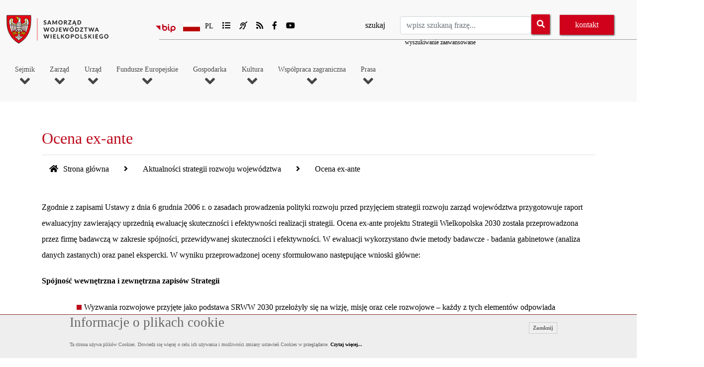

--- FILE ---
content_type: text/css
request_url: https://www.umww.pl/assets/css/theme-default.min.css
body_size: 10884
content:
@font-face {
  font-family: Roboto;
  font-style: italic;
  font-weight: 100;
  src: local("Roboto Thin Italic"), local("Roboto-ThinItalic"),
    url(https://fonts.gstatic.com/s/roboto/v20/KFOiCnqEu92Fr1Mu51QrEz4dL_nz.woff2)
      format("woff2");
  unicode-range: U+0100-024F, U+0259, U+1E00-1EFF, U+2020, U+20A0-20AB,
    U+20AD-20CF, U+2113, U+2C60-2C7F, U+A720-A7FF;
}
@font-face {
  font-family: Roboto;
  font-style: italic;
  font-weight: 100;
  src: local("Roboto Thin Italic"), local("Roboto-ThinItalic"),
    url(https://fonts.gstatic.com/s/roboto/v20/KFOiCnqEu92Fr1Mu51QrEzAdLw.woff2)
      format("woff2");
  unicode-range: U+0000-00FF, U+0131, U+0152-0153, U+02BB-02BC, U+02C6, U+02DA,
    U+02DC, U+2000-206F, U+2074, U+20AC, U+2122, U+2191, U+2193, U+2212, U+2215,
    U+FEFF, U+FFFD;
}
@font-face {
  font-family: Roboto;
  font-style: italic;
  font-weight: 300;
  src: local("Roboto Light Italic"), local("Roboto-LightItalic"),
    url(https://fonts.gstatic.com/s/roboto/v20/KFOjCnqEu92Fr1Mu51TjASc0CsTKlA.woff2)
      format("woff2");
  unicode-range: U+0100-024F, U+0259, U+1E00-1EFF, U+2020, U+20A0-20AB,
    U+20AD-20CF, U+2113, U+2C60-2C7F, U+A720-A7FF;
}
@font-face {
  font-family: Roboto;
  font-style: italic;
  font-weight: 300;
  src: local("Roboto Light Italic"), local("Roboto-LightItalic"),
    url(https://fonts.gstatic.com/s/roboto/v20/KFOjCnqEu92Fr1Mu51TjASc6CsQ.woff2)
      format("woff2");
  unicode-range: U+0000-00FF, U+0131, U+0152-0153, U+02BB-02BC, U+02C6, U+02DA,
    U+02DC, U+2000-206F, U+2074, U+20AC, U+2122, U+2191, U+2193, U+2212, U+2215,
    U+FEFF, U+FFFD;
}
@font-face {
  font-family: Roboto;
  font-style: italic;
  font-weight: 400;
  src: local("Roboto Italic"), local("Roboto-Italic"),
    url(https://fonts.gstatic.com/s/roboto/v20/KFOkCnqEu92Fr1Mu51xGIzIFKw.woff2)
      format("woff2");
  unicode-range: U+0100-024F, U+0259, U+1E00-1EFF, U+2020, U+20A0-20AB,
    U+20AD-20CF, U+2113, U+2C60-2C7F, U+A720-A7FF;
}
@font-face {
  font-family: Roboto;
  font-style: italic;
  font-weight: 400;
  src: local("Roboto Italic"), local("Roboto-Italic"),
    url(https://fonts.gstatic.com/s/roboto/v20/KFOkCnqEu92Fr1Mu51xIIzI.woff2)
      format("woff2");
  unicode-range: U+0000-00FF, U+0131, U+0152-0153, U+02BB-02BC, U+02C6, U+02DA,
    U+02DC, U+2000-206F, U+2074, U+20AC, U+2122, U+2191, U+2193, U+2212, U+2215,
    U+FEFF, U+FFFD;
}
@font-face {
  font-family: Roboto;
  font-style: italic;
  font-weight: 500;
  src: local("Roboto Medium Italic"), local("Roboto-MediumItalic"),
    url(https://fonts.gstatic.com/s/roboto/v20/KFOjCnqEu92Fr1Mu51S7ACc0CsTKlA.woff2)
      format("woff2");
  unicode-range: U+0100-024F, U+0259, U+1E00-1EFF, U+2020, U+20A0-20AB,
    U+20AD-20CF, U+2113, U+2C60-2C7F, U+A720-A7FF;
}
@font-face {
  font-family: Roboto;
  font-style: italic;
  font-weight: 500;
  src: local("Roboto Medium Italic"), local("Roboto-MediumItalic"),
    url(https://fonts.gstatic.com/s/roboto/v20/KFOjCnqEu92Fr1Mu51S7ACc6CsQ.woff2)
      format("woff2");
  unicode-range: U+0000-00FF, U+0131, U+0152-0153, U+02BB-02BC, U+02C6, U+02DA,
    U+02DC, U+2000-206F, U+2074, U+20AC, U+2122, U+2191, U+2193, U+2212, U+2215,
    U+FEFF, U+FFFD;
}
@font-face {
  font-family: Roboto;
  font-style: italic;
  font-weight: 700;
  src: local("Roboto Bold Italic"), local("Roboto-BoldItalic"),
    url(https://fonts.gstatic.com/s/roboto/v20/KFOjCnqEu92Fr1Mu51TzBic0CsTKlA.woff2)
      format("woff2");
  unicode-range: U+0100-024F, U+0259, U+1E00-1EFF, U+2020, U+20A0-20AB,
    U+20AD-20CF, U+2113, U+2C60-2C7F, U+A720-A7FF;
}
@font-face {
  font-family: Roboto;
  font-style: italic;
  font-weight: 700;
  src: local("Roboto Bold Italic"), local("Roboto-BoldItalic"),
    url(https://fonts.gstatic.com/s/roboto/v20/KFOjCnqEu92Fr1Mu51TzBic6CsQ.woff2)
      format("woff2");
  unicode-range: U+0000-00FF, U+0131, U+0152-0153, U+02BB-02BC, U+02C6, U+02DA,
    U+02DC, U+2000-206F, U+2074, U+20AC, U+2122, U+2191, U+2193, U+2212, U+2215,
    U+FEFF, U+FFFD;
}
@font-face {
  font-family: Roboto;
  font-style: italic;
  font-weight: 900;
  src: local("Roboto #000 Italic"), local("Roboto-BlackItalic"),
    url(https://fonts.gstatic.com/s/roboto/v20/KFOjCnqEu92Fr1Mu51TLBCc0CsTKlA.woff2)
      format("woff2");
  unicode-range: U+0100-024F, U+0259, U+1E00-1EFF, U+2020, U+20A0-20AB,
    U+20AD-20CF, U+2113, U+2C60-2C7F, U+A720-A7FF;
}
@font-face {
  font-family: Roboto;
  font-style: italic;
  font-weight: 900;
  src: local("Roboto #000 Italic"), local("Roboto-BlackItalic"),
    url(https://fonts.gstatic.com/s/roboto/v20/KFOjCnqEu92Fr1Mu51TLBCc6CsQ.woff2)
      format("woff2");
  unicode-range: U+0000-00FF, U+0131, U+0152-0153, U+02BB-02BC, U+02C6, U+02DA,
    U+02DC, U+2000-206F, U+2074, U+20AC, U+2122, U+2191, U+2193, U+2212, U+2215,
    U+FEFF, U+FFFD;
}
@font-face {
  font-family: Roboto;
  font-style: normal;
  font-weight: 100;
  src: local("Roboto Thin"), local("Roboto-Thin"),
    url(https://fonts.gstatic.com/s/roboto/v20/KFOkCnqEu92Fr1MmgVxGIzIFKw.woff2)
      format("woff2");
  unicode-range: U+0100-024F, U+0259, U+1E00-1EFF, U+2020, U+20A0-20AB,
    U+20AD-20CF, U+2113, U+2C60-2C7F, U+A720-A7FF;
}
@font-face {
  font-family: Roboto;
  font-style: normal;
  font-weight: 100;
  src: local("Roboto Thin"), local("Roboto-Thin"),
    url(https://fonts.gstatic.com/s/roboto/v20/KFOkCnqEu92Fr1MmgVxIIzI.woff2)
      format("woff2");
  unicode-range: U+0000-00FF, U+0131, U+0152-0153, U+02BB-02BC, U+02C6, U+02DA,
    U+02DC, U+2000-206F, U+2074, U+20AC, U+2122, U+2191, U+2193, U+2212, U+2215,
    U+FEFF, U+FFFD;
}
@font-face {
  font-family: Roboto;
  font-style: normal;
  font-weight: 300;
  src: local("Roboto Light"), local("Roboto-Light"),
    url(https://fonts.gstatic.com/s/roboto/v20/KFOlCnqEu92Fr1MmSU5fChc4EsA.woff2)
      format("woff2");
  unicode-range: U+0100-024F, U+0259, U+1E00-1EFF, U+2020, U+20A0-20AB,
    U+20AD-20CF, U+2113, U+2C60-2C7F, U+A720-A7FF;
}
@font-face {
  font-family: Roboto;
  font-style: normal;
  font-weight: 300;
  src: local("Roboto Light"), local("Roboto-Light"),
    url(https://fonts.gstatic.com/s/roboto/v20/KFOlCnqEu92Fr1MmSU5fBBc4.woff2)
      format("woff2");
  unicode-range: U+0000-00FF, U+0131, U+0152-0153, U+02BB-02BC, U+02C6, U+02DA,
    U+02DC, U+2000-206F, U+2074, U+20AC, U+2122, U+2191, U+2193, U+2212, U+2215,
    U+FEFF, U+FFFD;
}
@font-face {
  font-family: Roboto;
  font-style: normal;
  font-weight: 400;
  src: local("Roboto"), local("Roboto-Regular"),
    url(https://fonts.gstatic.com/s/roboto/v20/KFOmCnqEu92Fr1Mu7GxKOzY.woff2)
      format("woff2");
  unicode-range: U+0100-024F, U+0259, U+1E00-1EFF, U+2020, U+20A0-20AB,
    U+20AD-20CF, U+2113, U+2C60-2C7F, U+A720-A7FF;
}
@font-face {
  font-family: Roboto;
  font-style: normal;
  font-weight: 400;
  src: local("Roboto"), local("Roboto-Regular"),
    url(https://fonts.gstatic.com/s/roboto/v20/KFOmCnqEu92Fr1Mu4mxK.woff2)
      format("woff2");
  unicode-range: U+0000-00FF, U+0131, U+0152-0153, U+02BB-02BC, U+02C6, U+02DA,
    U+02DC, U+2000-206F, U+2074, U+20AC, U+2122, U+2191, U+2193, U+2212, U+2215,
    U+FEFF, U+FFFD;
}
@font-face {
  font-family: Roboto;
  font-style: normal;
  font-weight: 500;
  src: local("Roboto Medium"), local("Roboto-Medium"),
    url(https://fonts.gstatic.com/s/roboto/v20/KFOlCnqEu92Fr1MmEU9fChc4EsA.woff2)
      format("woff2");
  unicode-range: U+0100-024F, U+0259, U+1E00-1EFF, U+2020, U+20A0-20AB,
    U+20AD-20CF, U+2113, U+2C60-2C7F, U+A720-A7FF;
}
@font-face {
  font-family: Roboto;
  font-style: normal;
  font-weight: 500;
  src: local("Roboto Medium"), local("Roboto-Medium"),
    url(https://fonts.gstatic.com/s/roboto/v20/KFOlCnqEu92Fr1MmEU9fBBc4.woff2)
      format("woff2");
  unicode-range: U+0000-00FF, U+0131, U+0152-0153, U+02BB-02BC, U+02C6, U+02DA,
    U+02DC, U+2000-206F, U+2074, U+20AC, U+2122, U+2191, U+2193, U+2212, U+2215,
    U+FEFF, U+FFFD;
}
@font-face {
  font-family: Roboto;
  font-style: normal;
  font-weight: 700;
  src: local("Roboto Bold"), local("Roboto-Bold"),
    url(https://fonts.gstatic.com/s/roboto/v20/KFOlCnqEu92Fr1MmWUlfChc4EsA.woff2)
      format("woff2");
  unicode-range: U+0100-024F, U+0259, U+1E00-1EFF, U+2020, U+20A0-20AB,
    U+20AD-20CF, U+2113, U+2C60-2C7F, U+A720-A7FF;
}
@font-face {
  font-family: Roboto;
  font-style: normal;
  font-weight: 700;
  src: local("Roboto Bold"), local("Roboto-Bold"),
    url(https://fonts.gstatic.com/s/roboto/v20/KFOlCnqEu92Fr1MmWUlfBBc4.woff2)
      format("woff2");
  unicode-range: U+0000-00FF, U+0131, U+0152-0153, U+02BB-02BC, U+02C6, U+02DA,
    U+02DC, U+2000-206F, U+2074, U+20AC, U+2122, U+2191, U+2193, U+2212, U+2215,
    U+FEFF, U+FFFD;
}
@font-face {
  font-family: Roboto;
  font-style: normal;
  font-weight: 900;
  src: local("Roboto Black"), local("Roboto-Black"),
    url(https://fonts.gstatic.com/s/roboto/v20/KFOlCnqEu92Fr1MmYUtfChc4EsA.woff2)
      format("woff2");
  unicode-range: U+0100-024F, U+0259, U+1E00-1EFF, U+2020, U+20A0-20AB,
    U+20AD-20CF, U+2113, U+2C60-2C7F, U+A720-A7FF;
}
@font-face {
  font-family: Roboto;
  font-style: normal;
  font-weight: 900;
  src: local("Roboto Black"), local("Roboto-Black"),
    url(https://fonts.gstatic.com/s/roboto/v20/KFOlCnqEu92Fr1MmYUtfBBc4.woff2)
      format("woff2");
  unicode-range: U+0000-00FF, U+0131, U+0152-0153, U+02BB-02BC, U+02C6, U+02DA,
    U+02DC, U+2000-206F, U+2074, U+20AC, U+2122, U+2191, U+2193, U+2212, U+2215,
    U+FEFF, U+FFFD;
}
body {
  font-family: Verdana;
  font: 14px;
  font-weight: 400;
  font-style: normal;
  line-height: 23px;
  color: #000;
  background: #f0f0f0;
}
.btn,
a {
  -webkit-transition: all 0.3s ease-out 0s;
  -moz-transition: all 0.3s ease-out 0s;
  -ms-transition: all 0.3s ease-out 0s;
  -o-transition: all 0.3s ease-out 0s;
  transition: all 0.3s ease-out 0s;
}
a:hover {
  text-decoration: underline;
}
a:focus,
a:hover {
  color: #101010;
}
a {
  outline: medium none !important;
  color: #000;
}
.uppercase {
  text-transform: uppercase;
}
h1,
h2,
h3,
h4,
h5,
h6 {
  font-weight: 400;
  /* color: #272727; */
}
h1 a,
h2 a,
h3 a,
h4 a,
h5 a,
h6 a {
  color: inherit;
}
h1 {
  font-size: 40px;
  line-height: 40px;
  margin-bottom: 20px;
  font-style: normal;
  font-weight: 300;
}
h1.less-mar-1 {
  margin-bottom: 10px;
}
h1.less-mar-2 {
  margin-bottom: 5px;
}
h2 {
  font-size: 35px;
  line-height: 35px;
  margin-bottom: 20px;
  font-style: normal;
  font-weight: 300;
}
h2.nomargin {
  margin-bottom: 0;
}
h2.less-mar-1 {
  margin-bottom: 3px;
}
h2.less-mar-2 {
  margin-bottom: 5px;
}
h2.less-mar-3 {
  margin-bottom: 7px;
}
h2.less-mar-4 {
  margin-bottom: 9px;
}
h3 {
  font-size: 27px;
  line-height: 30px;
  margin-bottom: 18px;
  font-style: normal;
}
h3.nomargin {
  margin-bottom: 0;
}
h3.less-mar-1 {
  margin-bottom: 3px;
}
h3.less-mar-2 {
  margin-bottom: 5px;
}
h3.less-mar-3 {
  margin-bottom: 7px;
}
h3.less-mar-4 {
  margin-bottom: 9px;
}
h4 {
  font-size: 22px;
  line-height: 25px;
  margin-bottom: 18px;
  font-style: normal;
}
h4.nomargin {
  margin-bottom: 0;
}
h4.less-mar-1 {
  margin-bottom: 3px;
}
h4.less-mar-2 {
  margin-bottom: 5px;
}
h4.less-mar-3 {
  margin-bottom: 7px;
}
h4.less-mar-4 {
  margin-bottom: 9px;
}
h5 {
  font-size: 18px;
  line-height: 23px;
  margin-bottom: 16px;
  font-style: normal;
}
h5.nomargin {
  margin-bottom: 0;
}
h5.less-mar-1 {
  margin-bottom: 3px;
}
h5.less-mar-2 {
  margin-bottom: 5px;
}
h5.less-mar-3 {
  margin-bottom: 7px;
}
h5.less-mar-4 {
  margin-bottom: 9px;
}
h6 {
  font-size: 16px;
  line-height: 21px;
  margin-bottom: 14px;
  font-style: normal;
}
h6.nomargin {
  margin-bottom: 0;
}
h6.less-mar-1 {
  margin-bottom: 3px;
}
h6.less-mar-2 {
  margin-bottom: 5px;
}
h6.less-mar-3 {
  margin-bottom: 7px;
}
h6.less-mar-4 {
  margin-bottom: 9px;
}
.nopadding {
  padding: 0 !important;
  margin: 0 !important;
}
.h1,
.h2,
.h3,
h1,
h2,
h3,
h4 {
  margin-top: 0;
}
ul {
  list-style-type: none;
}
.text-white {
  color: #fff;
}
.text-dark {
  color: #242424;
}
.text-light {
  color: #acacac;
}
.text-primary {
  color: #fce206;
}
.text-gray {
  color: #727272;
}
.text-gray-2 {
  color: #a1a1a1;
}
a:hover.text-hover-primary {
  color: #fce206;
}
.margin-bottom {
  margin-bottom: 0;
}
.margin-bottom-2 {
  margin-bottom: 20px;
}
.margin-bottom-3 {
  margin-bottom: 30px;
}
.margin-bottom-4 {
  margin-bottom: 40px;
}
.margin-bottom-5 {
  margin-bottom: 50px;
}
.margin-top {
  margin-top: 0;
}
.margin-top-1 {
  float: left;
  margin-top: 10px;
  width: 100%;
}
.margin-top-2 {
  float: left;
  margin-top: 20px;
  width: 100%;
}
.margin-top-3 {
  float: left;
  margin-top: 30px;
  width: 100%;
}
.margin-top-4 {
  float: left;
  margin-top: 40px;
  width: 100%;
}
.margin-top-5 {
  float: left;
  margin-top: 50px;
  width: 100%;
}
.margin-top-6 {
  float: left;
  margin-top: 60px;
  width: 100%;
}
.margin-top-7 {
  float: left;
  margin-top: 70px;
  width: 100%;
}
.col-divider-margin {
  width: 100%;
  float: left;
  margin-top: 60px;
}
.col-divider-margin-1 {
  width: 100%;
  float: left;
  margin-top: 10px;
}
.col-divider-margin-2 {
  width: 100%;
  float: left;
  margin-top: 20px;
}
.col-divider-margin-3 {
  width: 100%;
  float: left;
  margin-top: 30px;
}
.col-divider-margin-4 {
  width: 100%;
  float: left;
  margin-top: 40px;
}
.col-divider-margin-5 {
  width: 100%;
  float: left;
  margin-top: 50px;
}
.col-divider-margin-6 {
  width: 100%;
  float: left;
  margin-top: 60px;
}
.nobottom-margin {
  margin-bottom: 0;
}
.margin-left-1 {
  margin-left: 10px;
}
.margin-left-2 {
  margin-left: 20px;
}
.margin-left-3 {
  margin-left: 30px;
}
.margin-left-4 {
  margin-left: 40px;
}
.margin-left-5 {
  margin-left: 50px;
}
.margin-left-6 {
  margin-left: 60px;
}
.margin-left-7 {
  margin-left: 70px;
}
.colmargin {
  margin: 0;
}
.col-centered {
  float: none;
  margin: 0 auto;
}
.f-weight-1 {
  margin-bottom: 0;
}
.divider-line {
  float: left;
  width: 100%;
}
.divider-line.dashed {
  border-bottom: 1px dashed;
}
.divider-line.solid {
  border-bottom: 1px solid;
}
.divider-line.dark {
  border-bottom-color: #444;
}
.divider-line.dark-2 {
  border-bottom-color: #343333;
}
.divider-line.light {
  border-bottom-color: #f1f1f1;
}
.divider-line.light-2 {
  border-bottom-color: #ebebeb;
}
.divider-line.top-padding {
  padding-top: 20px;
}
.divider-line.bottom-margin {
  margin-bottom: 20px;
}
.divider-line.margin {
  margin: 20px 0;
}
.divider-line.margin-2 {
  margin: 40px 0;
}
.no-top-padding {
  padding-top: 0;
}
.padding-top-1 {
  padding-top: 10px;
}
.padding-top-2 {
  padding-top: 20px;
}
.padding-top-3 {
  padding-top: 30px;
}
.padding-top-4 {
  padding-top: 40px;
}
.padding-top-5 {
  padding-top: 50px;
}
.padding-top-6 {
  padding-top: 60px;
}
.padding-left-1 {
  padding-left: 10px;
}
.padding-left-2 {
  padding-left: 20px;
}
.padding-left-3 {
  padding-left: 30px;
}
.padding-left-4 {
  padding-left: 40px;
}
.padding-left-5 {
  padding-left: 50px;
}
.padding-left-6 {
  padding-left: 60px;
}
.padding-left-7 {
  padding-left: 70px;
}
.padding-left-8 {
  padding-left: 80px;
}
.padding-right-1 {
  padding-right: 10px;
}
.padding-right-2 {
  padding-right: 20px;
}
.padding-right-3 {
  padding-right: 30px;
}
.padding-right-4 {
  padding-right: 40px;
}
.padding-right-5 {
  padding-right: 50px;
}
.padding-right-6 {
  padding-right: 60px;
}
.padding-right-7 {
  padding-right: 70px;
}
.padding-right-8 {
  padding-right: 80px;
}
.no-padding-top {
  padding-top: 0;
}
.opacity-1 {
  opacity: 0.1;
}
.opacity-2 {
  opacity: 0.1;
}
.opacity-3 {
  opacity: 0.3;
}
.opacity-4 {
  opacity: 0.4;
}
.opacity-5 {
  opacity: 0.5;
}
.opacity-6 {
  opacity: 0.6;
}
.opacity-7 {
  opacity: 0.7;
}
.opacity-8 {
  opacity: 0.8;
}
.droid-serif {
  font-family: "Droid Serif", serif;
}
.ubuntu {
  font-family: Ubuntu, sans-serif;
}
.oswald {
  font-family: Oswald, sans-serif;
}
.muli {
  font-family: Muli, sans-serif;
}
.great-vibes {
  font-family: "Great Vibes", cursive;
}
.old-standardtt {
  font-family: "Old Standard TT", serif;
}
.dosis {
  font-family: Dosis, sans-serif;
}
.roboto-slab {
  font-family: "Roboto Slab", serif;
}
.gfs-didot {
  font-family: "GFS Didot", serif;
}
.raleway {
  font-family: Raleway, sans-serif;
}
.gloria-hallelujah {
  font-family: "Gloria Hallelujah", cursive;
}
.love-ya-like-a-sister {
  font-family: "Love Ya Like A Sister", cursive;
}
.michroma {
  font-family: Michroma, sans-serif;
}
.sacramento {
  font-family: Sacramento, cursive;
}
.yesteryear {
  font-family: Yesteryear, cursive;
}
.playfair {
  font-family: "Playfair Display", serif;
}
.jockey-one {
  font-family: "Jockey One", sans-serif;
}
.pompiere {
  font-family: Pompiere, cursive;
}
.raleway {
  font-family: Raleway, sans-serif;
}
.six-caps {
  font-family: "Six Caps", sans-serif;
}
.cinzel-decorative {
  font-family: "Cinzel Decorative", cursive;
}
.montserrat {
  font-family: Montserrat, sans-serif;
}
.libre-baskerville {
  font-family: "Libre Baskerville", serif;
}
.line-height-1 {
  line-height: 18px;
}
.line-height-2 {
  line-height: 20px;
}
.line-height-3 {
  line-height: 30px;
}
.line-height-4 {
  line-height: 40px;
}
.line-height-5 {
  line-height: 50px;
}
.line-height-6 {
  line-height: 60px;
}
.lspace-sm {
  letter-spacing: 5px;
}
.lspace-1 {
  letter-spacing: 10px;
}
.lspace-2 {
  letter-spacing: 20px;
}
.lspace-3 {
  letter-spacing: 30px;
}
.lspace-4 {
  letter-spacing: 40px;
}
.lspace-5 {
  letter-spacing: 50px;
}
.font-weight-1 {
  font-weight: 100;
}
.font-weight-2 {
  font-weight: 200;
}
.font-weight-3 {
  font-weight: 300;
}
.font-weight-4 {
  font-weight: 400;
}
.font-weight-5 {
  font-weight: 500;
}
.font-weight-6 {
  font-weight: 600;
}
.font-weight-7 {
  font-weight: 700;
}
.font-weight-8 {
  font-weight: 800;
}
.font-weight-b {
  font-weight: 700;
}
.no-gutter > [class*="col-"] {
  padding-right: 0;
  padding-left: 0;
}
.site-wrapper {
  width: 100%;
  margin: 0 auto;
  background-color: #fff;
}
.wrapper-boxed {
  margin: auto;
  background-color: #fff;
}
.imgbox-dxlarge,
.imgbox-large,
.imgbox-medium,
.imgbox-small,
.imgbox-smedium,
.imgbox-tiny,
.imgbox-xlarge,
.imgbox-xmedium,
.imgbox-xtiny {
  padding: 0;
  margin: 0 auto;
  text-align: center;
  transition: all 0.3s ease-out 0s;
}
.imgbox-dxlarge {
  width: 300px;
  height: 300px;
}
.imgbox-dxlarge-2 {
  width: 200px;
  height: 200px;
}
.imgbox-xlarge {
  width: 135px;
  height: 135px;
}
.imgbox-large {
  width: 120px;
  height: 120px;
}
.imgbox-xmedium {
  width: 110px;
  height: 110px;
}
.imgbox-medium {
  width: 100px;
  height: 100px;
}
.imgbox-smedium {
  width: 90px;
  height: 90px;
}
.imgbox-small {
  width: 80px;
  height: 80px;
}
.imgbox-tiny {
  width: 70px;
  height: 70px;
}
.imgbox-xtiny {
  width: 60px;
  height: 60px;
}
.imgbox-dxlarge-2.round,
.imgbox-dxlarge.round,
.imgbox-large.round,
.imgbox-medium.round,
.imgbox-small.round,
.imgbox-smedium.round,
.imgbox-tiny.round,
.imgbox-xlarge.round,
.imgbox-xmedium.round,
.imgbox-xtiny.round {
  border-radius: 100%;
}
.imgbox-dxlarge-2.center,
.imgbox-dxlarge.center,
.imgbox-large.center,
.imgbox-medium.center,
.imgbox-small.center,
.imgbox-smedium.center,
.imgbox-tiny.center,
.imgbox-xlarge.center,
.imgbox-xmedium.center,
.imgbox-xtiny.center {
  margin: 0 auto;
}
.imgbox-dxlarge-2.left,
.imgbox-dxlarge.left,
.imgbox-large.left,
.imgbox-medium.left,
.imgbox-small.left,
.imgbox-smedium.left,
.imgbox-tiny.left,
.imgbox-xlarge.left,
.imgbox-xmedium.left,
.imgbox-xtiny.left {
  float: left;
  margin: 0 20px 0 0;
}
.imgbox-dxlarge-2.right,
.imgbox-dxlarge.right,
.imgbox-large.right,
.imgbox-medium.right,
.imgbox-small.right,
.imgbox-smedium.right,
.imgbox-tiny.right,
.imgbox-xlarge.right,
.imgbox-xmedium.right,
.imgbox-xtiny.right {
  float: right;
  margin: 0 0 0 20px;
}
.imgbox-dxlarge-2.dark,
.imgbox-dxlarge.dark,
.imgbox-large.dark,
.imgbox-medium.dark,
.imgbox-small.dark,
.imgbox-smedium.dark,
.imgbox-tiny.dark,
.imgbox-xlarge.dark,
.imgbox-xmedium.dark,
.imgbox-xtiny.dark {
  color: #fff;
  background-color: #101010;
}
.imgbox-dxlarge-2.white,
.imgbox-dxlarge.white,
.imgbox-large.white,
.imgbox-medium.white,
.imgbox-small.white,
.imgbox-smedium.white,
.imgbox-tiny.white,
.imgbox-xlarge.white,
.imgbox-xmedium.white,
.imgbox-xtiny.white {
  color: #242424;
  background-color: #fff;
}
.imgbox-dxlarge-2.gray,
.imgbox-dxlarge.gray,
.imgbox-large.gray,
.imgbox-medium.gray,
.imgbox-small.gray,
.imgbox-smedium.gray,
.imgbox-tiny.gray,
.imgbox-xlarge.gray,
.imgbox-xmedium.gray,
.imgbox-xtiny.gray {
  color: #fff;
  background-color: #474747;
}
.imgbox-dxlarge-2.outline-gray,
.imgbox-dxlarge.outline-gray,
.imgbox-large.outline-gray,
.imgbox-medium.outline-gray,
.imgbox-small.outline-gray,
.imgbox-smedium.outline-gray,
.imgbox-tiny.outline-gray,
.imgbox-xlarge.outline-gray,
.imgbox-xmedium.outline-gray,
.imgbox-xtiny.outline-gray {
  color: #fff;
  background-color: none;
  border: 1px solid #727272;
}
.imgbox-dxlarge-2.outline-gray-2,
.imgbox-dxlarge.outline-gray-2,
.imgbox-large.outline-gray-2,
.imgbox-medium.outline-gray-2,
.imgbox-small.outline-gray-2,
.imgbox-smedium.outline-gray-2,
.imgbox-tiny.outline-gray-2,
.imgbox-xlarge.outline-gray-2,
.imgbox-xmedium.outline-gray-2,
.imgbox-xtiny.outline-gray-2 {
  color: #242424;
  background-color: none;
  border: 1px solid #e4e4e4;
}
.imgbox-dxlarge-2.outline-white,
.imgbox-dxlarge.outline-white,
.imgbox-large.outline-white,
.imgbox-medium.outline-white,
.imgbox-small.outline-white,
.imgbox-smedium.outline-white,
.imgbox-tiny.outline-white,
.imgbox-xlarge.outline-white,
.imgbox-xmedium.outline-white,
.imgbox-xtiny.outline-white {
  color: #fff;
  background-color: none;
  border: 1px solid #fff;
}
.imgbox-dxlarge-2.outline-dark,
.imgbox-dxlarge.outline-dark,
.imgbox-large.outline-dark,
.imgbox-medium.outline-dark,
.imgbox-small.outline-dark,
.imgbox-smedium.outline-dark,
.imgbox-tiny.outline-dark,
.imgbox-xlarge.outline-dark,
.imgbox-xmedium.outline-dark,
.imgbox-xtiny.outline-dark {
  color: #161616;
  background-color: none;
  border: 1px solid #161616;
}
.iconbox-dxlarge,
.iconbox-large,
.iconbox-medium,
.iconbox-small,
.iconbox-smedium,
.iconbox-tiny,
.iconbox-xlarge,
.iconbox-xmedium,
.iconbox-xtiny {
  padding: 0;
  margin: 0 auto;
  text-align: center;
  transition: all 0.3s ease-out 0s;
}
.iconbox-dxlarge {
  width: 200px;
  height: 200px;
  font-size: 46px;
  color: #242424;
  border: none;
  line-height: 135px;
}
.iconbox-xlarge {
  width: 135px;
  height: 135px;
  font-size: 46px;
  color: #242424;
  line-height: 135px;
}
.iconbox-large {
  width: 120px;
  height: 120px;
  font-size: 46px;
  color: #242424;
  line-height: 114px;
}
.iconbox-xmedium {
  width: 110px;
  height: 110px;
  font-size: 38px;
  color: #242424;
  line-height: 106px;
}
.iconbox-medium {
  width: 100px;
  height: 100px;
  font-size: 32px;
  color: #242424;
  line-height: 100px;
}
.iconbox-smedium {
  width: 90px;
  height: 90px;
  font-size: 26px;
  color: #242424;
  line-height: 90px;
}
.iconbox-small {
  width: 80px;
  height: 80px;
  font-size: 26px;
  color: #242424;
  line-height: 80px;
}
.iconbox-tiny {
  width: 70px;
  height: 70px;
  font-size: 26px;
  color: #242424;
  line-height: 74px;
}
.iconbox-xtiny {
  width: 60px;
  height: 60px;
  font-size: 18px;
  color: #242424;
  line-height: 60px;
}
.digit {
  width: 32px;
  height: 32px;
  text-align: center;
  font-size: 14px;
  color: #fff;
  left: 115px;
  top: 115px;
  line-height: 36px;
  border-radius: 100%;
  background-color: #fd602c;
  transition: all 0.3s ease-out 0s;
}
.iconbox-xlarge.no-lineheight {
  line-height: 0;
}
.iconbox-dxlarge.round,
.iconbox-large.round,
.iconbox-medium.round,
.iconbox-small.round,
.iconbox-smedium.round,
.iconbox-tiny.round,
.iconbox-xlarge.round,
.iconbox-xmedium.round,
.iconbox-xtiny.round {
  border-radius: 100%;
}
.iconbox-dxlarge.center,
.iconbox-large.center,
.iconbox-medium.center,
.iconbox-small.center,
.iconbox-smedium.center,
.iconbox-tiny.center,
.iconbox-xlarge.center,
.iconbox-xmedium.center,
.iconbox-xtiny.center {
  margin: 0 auto;
}
.iconbox-dxlarge.left,
.iconbox-large.left,
.iconbox-medium.left,
.iconbox-small.left,
.iconbox-smedium.left,
.iconbox-tiny.left,
.iconbox-xlarge.left,
.iconbox-xmedium.left,
.iconbox-xtiny.left {
  float: left;
  margin: 0 20px 0 0;
}
.iconbox-dxlarge.right,
.iconbox-large.right,
.iconbox-medium.right,
.iconbox-small.right,
.iconbox-smedium.right,
.iconbox-tiny.right,
.iconbox-xlarge.right,
.iconbox-xmedium.right,
.iconbox-xtiny.right {
  float: right;
  margin: 0 0 0 20px;
}
.iconbox-dxlarge.dark,
.iconbox-large.dark,
.iconbox-medium.dark,
.iconbox-small.dark,
.iconbox-smedium.dark,
.iconbox-tiny.dark,
.iconbox-xlarge.dark,
.iconbox-xmedium.dark,
.iconbox-xtiny.dark {
  color: #fff;
  background-color: #101010;
}
.iconbox-dxlarge.white,
.iconbox-large.white,
.iconbox-medium.white,
.iconbox-small.white,
.iconbox-smedium.white,
.iconbox-tiny.white,
.iconbox-xlarge.white,
.iconbox-xmedium.white,
.iconbox-xtiny.white {
  color: #242424;
  background-color: #fff;
}
.iconbox-dxlarge.gray,
.iconbox-large.gray,
.iconbox-medium.gray,
.iconbox-small.gray,
.iconbox-smedium.gray,
.iconbox-tiny.gray,
.iconbox-xlarge.gray,
.iconbox-xmedium.gray,
.iconbox-xtiny.gray {
  color: #fff;
  background-color: #474747;
}
.iconbox-dxlarge.outline-gray,
.iconbox-large.outline-gray,
.iconbox-medium.outline-gray,
.iconbox-small.outline-gray,
.iconbox-smedium.outline-gray,
.iconbox-tiny.outline-gray,
.iconbox-xlarge.outline-gray,
.iconbox-xmedium.outline-gray,
.iconbox-xtiny.outline-gray {
  color: #fff;
  background-color: none;
  border: 1px solid #727272;
}
.iconbox-dxlarge.outline-gray-2,
.iconbox-large.outline-gray-2,
.iconbox-medium.outline-gray-2,
.iconbox-small.outline-gray-2,
.iconbox-smedium.outline-gray-2,
.iconbox-tiny.outline-gray-2,
.iconbox-xlarge.outline-gray-2,
.iconbox-xmedium.outline-gray-2,
.iconbox-xtiny.outline-gray-2 {
  color: #242424;
  background-color: none;
  border: 1px solid #e4e4e4;
}
.iconbox-dxlarge.outline-white,
.iconbox-large.outline-white,
.iconbox-medium.outline-white,
.iconbox-small.outline-white,
.iconbox-smedium.outline-white,
.iconbox-tiny.outline-white,
.iconbox-xlarge.outline-white,
.iconbox-xmedium.outline-white,
.iconbox-xtiny.outline-white {
  color: #fff;
  background-color: none;
  border: 1px solid #fff;
}
.iconbox-dxlarge.outline-dark,
.iconbox-large.outline-dark,
.iconbox-medium.outline-dark,
.iconbox-small.outline-dark,
.iconbox-smedium.outline-dark,
.iconbox-tiny.outline-dark,
.iconbox-xlarge.outline-dark,
.iconbox-xmedium.outline-dark,
.iconbox-xtiny.outline-dark {
  color: #161616;
  background-color: none;
  border: 1px solid #161616;
}
.icon-plain-large {
  font-size: 80px;
  color: #242424;
  transition: all 0.3s ease-out 0s;
}
.icon-plain-medium {
  font-size: 60px;
  color: #242424;
  transition: all 0.3s ease-out 0s;
}
.icon-plain-small {
  font-size: 40px;
  color: #242424;
  transition: all 0.3s ease-out 0s;
}
.icon-plain-msmall {
  font-size: 32px;
  color: #242424;
  transition: all 0.3s ease-out 0s;
}
.icon-plain-tiny {
  font-size: 20px;
  color: #242424;
  transition: all 0.3s ease-out 0s;
}
.icon-plain-small.rightline {
  border-right: 1px solid #3f3f3f;
}
.icon-plain-medium.rightline {
  margin: 0 20px 50px 0;
  border-right: 1px solid #ffc153;
}
.icon-plain-small.dark {
  color: #242424;
}
.icon-plain-large.center,
.icon-plain-medium.center,
.icon-plain-msmall.center,
.icon-plain-small.center,
.icon-plain-tiny.center {
  margin: 0 auto;
}
.icon-plain-large.left,
.icon-plain-medium.left,
.icon-plain-msmall.left,
.icon-plain-small.left,
.icon-plain-tiny.left {
  float: left;
  margin: 0 20px 0 0;
}
.icon-plain-large.right,
.icon-plain-medium.right,
.icon-plain-msmall.right,
.icon-plain-small.right,
.icon-plain-tiny.right {
  float: right;
  margin: 0 0 0 20px;
}
.icon-plain-large.dark,
.icon-plain-medium.dark,
.icon-plain-msmall.dark,
.icon-plain-small.dark,
.icon-plain-tiny.dark {
  color: #242424;
}
.icon-plain-large.white,
.icon-plain-medium.white,
.icon-plain-msmall.white,
.icon-plain-small.white,
.icon-plain-tiny.white {
  color: #fff;
}
.icon-plain-large.green,
.icon-plain-medium.green,
.icon-plain-msmall.green,
.icon-plain-small.green,
.icon-plain-tiny.green {
  color: #fd602c;
}
.icon-plain-large.gray,
.icon-plain-medium.gray,
.icon-plain-msmall.gray,
.icon-plain-small.gray,
.icon-plain-tiny.gray {
  color: #727272;
}
.text-box-right {
  display: block;
  padding: 0 0 0 99px;
  margin: 0;
  text-align: left;
}
.text-box-right.less-padding {
  padding: 0 0 0 65px;
}
.text-box-left {
  display: block;
  padding: 0 90px 0 0;
  margin: 0;
  text-align: right;
}
.item-holder {
  width: 100%;
  padding: 0;
  margin: 0;
}
.text-box {
  width: 100%;
  float: left;
}
.text-box.white {
  background-color: #fff;
}
.text-box.primary {
  background-color: #fce206;
}
.text-box.white-transparent-1 {
  background-color: rgba(255, 255, 255, 0.9);
}
.text-box.light {
  background-color: #f5f5f5;
}
.text-box.dark {
  background-color: #242424;
}
.text-box.xdark {
  background-color: #000;
}
.text-box.border-light {
  border: 1px solid #ececec;
}
.item-holder.border,
.text-box-inner.border,
.text-box-left.border,
.text-box-right.border,
.text-box.border {
  border: 1px solid #f1f1f1;
}
.item-holder.border-top,
.text-box-inner.border-top,
.text-box-left.border-top,
.text-box-right.border-top,
.text-box.border-top {
  border-top: 1px solid #f1f1f1;
}
.item-holder.border-bottom,
.text-box-inner.border-bottom,
.text-box-left.border-bottom,
.text-box-right.border-bottom,
.text-box.border-bottom {
  border-bottom: 1px solid #f1f1f1;
}
.item-holder.border-left,
.text-box-inner.border-left,
.text-box-left.border-left,
.text-box-right.border-left,
.text-box.border-left {
  border-left: 1px solid #f1f1f1;
}
.item-holder.border-right,
.text-box-inner.border-right,
.text-box-left.border-right,
.text-box-right.border-right,
.text-box.border-right {
  border-right: 1px solid #f1f1f1;
}
.text-box.sbox-padd-left {
  padding-left: 0;
}
.text-box.padding-1 {
  padding: 10px;
}
.text-box.padding-2 {
  padding: 20px;
}
.text-box.padding-3 {
  padding: 30px;
}
.text-box.padding-4 {
  padding: 40px;
}
.text-box.padding-5 {
  padding: 50px;
}
.text-box.padding-6 {
  padding: 60px;
}
.text-box.padding-7 {
  padding: 70px;
}
.text-box.padding-8 {
  padding: 80px;
}
.text-box.padding-9 {
  padding: 90px;
}
.item-holder.marginbottom {
  margin: 0 0 40px 0;
}
.text-box-left.more-padding-1 {
  padding: 0 120px 0 0;
}
.text-box-left.more-padding-2 {
  padding: 0 150px 0 0;
}
.text-box-left.less-padding-1 {
  padding: 0 70px 0 0;
}
.text-box-left.less-padding-2 {
  padding: 0 50px 0 0;
}
.text-box-right.more-padding-1 {
  padding: 0 0 0 120px;
}
.text-box-right.more-padding-2 {
  padding: 0 0 0 140px;
}
.text-box-right.more-padding-3 {
  padding: 0 0 0 160px;
}
.text-box-right.more-padding-4 {
  padding: 0 0 0 170px;
}
.text-box-right.less-padding-1 {
  padding: 0 0 0 70px;
}
.text-box-right.less-padding-2 {
  padding: 0 0 0 50px;
}
.text-box-right.less-padding-3 {
  padding: 0 0 0 40px;
}
.text-box-right.less-padding-4 {
  padding: 0 0 0 80px;
}
a.read-more {
  color: #fce206;
}
a.read-more:hover {
  color: #101010;
}
a.read-more.white {
  color: #fff;
}
a.read-more.white:hover {
  color: #101010;
}
a.read-more.dark {
  color: #101010;
}
a.read-more.dark:hover {
  color: #fce206;
}
a.read-more.dark-2 {
  color: #101010;
}
a.read-more.dark-2:hover {
  color: #727272;
}
a.read-more.primary {
  color: #fce206;
}
a.read-more.primary:hover {
  color: #101010;
}
.btn {
  padding: 10px 36px;
  margin: 0;
  box-shadow: none;
  border-radius: 0;
}
.btn.btn-large {
  padding: 15px 60px;
}
.btn.btn-medium {
  padding: 10px 30px;
}
.btn.btn-small {
  padding: 8px 18px;
}
.btn.btn-small-2 {
  padding: 4px 18px;
}
.btn.btn-fullwidth {
  width: 100%;
}
.btn.btn-half-fullwidth {
  width: 50%;
}
.btn.btn-xround {
  border-radius: 20px;
}
.btn.btn-xround-2 {
  border-radius: 30px;
}
.btn.btn-round {
  border-radius: 5px;
}
.btn.top-margin {
  margin-top: 20px;
}
.btn.btn-mar-right-1 {
  margin-right: 10px;
}
.btn.btn-mar-right-2 {
  margin-right: 20px;
}
.btn.btn-mar-right-3 {
  margin-right: 30px;
}
.btn.btn-mar-right-4 {
  margin-right: 40px;
}
.btn.btn-mar-right-5 {
  margin-right: 50px;
}
.btn.btn-mar-left-1 {
  margin-left: 10px;
}
.btn.btn-mar-left-2 {
  margin-left: 20px;
}
.btn.btn-mar-left-3 {
  margin-left: 30px;
}
.btn.btn-mar-left-4 {
  margin-left: 40px;
}
.btn.btn-mar-left-5 {
  margin-left: 50px;
}
.btn.btn-white {
  color: #101010;
  background-color: #fff;
}
.btn.btn-white:hover {
  color: #fff;
  background-color: #101010;
}
.btn.btn-white-tr {
  color: #101010;
  background-color: rgba(255, 255, 255, 0.6);
}
.btn.btn-white-tr:hover {
  color: #101010;
  background-color: #fff;
}
.btn.btn-dark {
  color: #fff;
  background-color: #101010;
}
.btn.btn-dark:hover {
  color: #fff;
  background-color: #3e3e3e;
}
.btn.btn-dark-2 {
  color: #fff;
  background-color: #161616;
}
.btn.btn-dark-2:hover {
  color: #161616;
  background-color: #fff;
}
.btn.btn-dark-3 {
  color: #727272;
  background-color: #101010;
}
.btn.btn-dark-3:hover {
  color: #fff;
  background-color: #242424;
}
.btn.btn-light {
  color: #101010;
  background-color: #f5f5f5;
}
.btn.btn-light:hover {
  color: #727272;
  background-color: #101010;
}
.btn.btn-prim {
  color: #fff;
  background-color: #fce206;
}
.btn.btn-prim:hover {
  color: #fff;
  background-color: #101010;
}
.btn.text-dark {
  color: #101010;
}
.btn.btn-border {
  color: #242424;
  border: 2px solid;
}
.btn.btn-border.less-bor {
  border: 1px solid;
}
.btn.btn-border.border-1x {
  border: 1px solid;
}
.btn.btn-border.border-2x {
  border: 2px solid;
}
.btn.btn-border.border-3x {
  border: 3px solid;
}
.btn.btn-border.border-4x {
  border: 4px solid;
}
.btn.btn-border.white {
  color: #fff;
  border-color: #fff;
}
.btn.btn-border:hover.white {
  color: #242424;
  background-color: #fff;
  border-color: #fff;
}
.btn.btn-border.dark {
  border-color: #101010;
}
.btn.btn-border:hover.dark {
  color: #fff;
  background-color: #101010;
  border-color: #101010;
}
.btn.btn-border.dark-2 {
  color: #fff;
  border-color: #545454;
}
.btn.btn-border:hover.dark-2 {
  color: #101010;
  background-color: #fff;
  border-color: #fff;
}
.btn.btn-border.light {
  border-color: #e4e4e4;
}
.btn.btn-border:hover.light {
  color: #fff;
  background-color: #101010;
  border-color: #101010;
}
.btn.btn-border.xlight {
  border-color: #f5f5f5;
}
.btn.btn-border:hover.xlight {
  color: #727272;
  background-color: #101010;
  border-color: #101010;
}
.btn.btn-border.prim {
  color: #fce206;
  border-color: #fce206;
}
.btn.btn-border:hover.prim {
  color: #fff;
  background-color: #fce206;
  border-color: #fce206;
}
.btn.btn-border.gray {
  color: #fff;
  border-color: #727272;
}
.btn.btn-border:hover.gray {
  color: #fff;
  background-color: #5c5b5b;
  border-color: #5c5b5b;
}
.btn.btn-border.gray-2 {
  color: #101010;
  border-color: #727272;
}
.btn.btn-border:hover.gray-2 {
  color: #fff;
  background-color: #5c5b5b;
  border-color: #5c5b5b;
}
.btn.btn-border.xdark {
  color: #161616;
  border-color: #161616;
}
.btn.btn-border:hover.xdark {
  color: #fff;
  background-color: #161616;
  border-color: #161616;
}
.btn.btn-border.white.gyellow {
  color: #fff;
  border-color: #fff;
}
.btn.btn-border:hover.white.gyellow {
  color: #fff;
  background-color: #fce206;
  border-color: #fce206;
}
.btn.appstore {
  width: 200px;
  padding: 10px 25px;
  margin: 0;
  text-align: left;
}
.btn.appstore.right-margin {
  margin-right: 10px;
}
.btn.appstore.gyellow {
  background-color: #fce206;
}
.btn.appstore span {
  margin: 0;
  float: left;
  padding: 0;
  text-align: left;
}
.btn.appstore span i {
  font-size: 40px;
  color: #fff;
  padding: 0 20px 0 0;
}
.btn.appstore p {
  font-size: 12px;
  display: block;
  margin: 0;
  padding: 0 25px 0 20px;
  text-align: left;
}
.btn.appstore .big {
  margin: 0;
  font-size: 18px;
  padding: 0;
}
.btn.appstore.gyellow:hover {
  background-color: #fff;
}
.btn.appstore.gyellow:hover .big,
.btn.appstore.gyellow:hover p,
.btn.appstore.gyellow:hover span i {
  color: #101010;
}
.btn.appstore.white {
  background-color: #fff;
}
.btn.appstore.white span i {
  font-size: 40px;
  color: #101010;
  padding: 0 20px 0 0;
}
.btn.appstore.white:hover {
  background-color: #fce206;
}
.btn.appstore.white:hover .big,
.btn.appstore.white:hover p,
.btn.appstore.white:hover span i {
  color: #fff;
}
.section-side-image {
  position: relative;
  padding: 0;
  margin: 0;
}
.section-side-image .img-holder {
  overflow: hidden;
  height: 100%;
  padding: 0;
  top: 0;
  position: absolute;
}
.background-imgholder.top-padd {
  padding-top: 80px;
}
.section-side-image .text-inner {
  padding: 120px 120px 120px 0;
}
.section-side-image .text-inner-2 {
  padding: 80px;
}
.section-side-image .text-inner-3 {
  padding: 80px 80px 0 80px;
}
.section-side-image .text-inner.two {
  padding: 0 80px 0 0;
}
.section-side-image .text-inner-4 {
  padding: 0;
}
.section-side-image .text-inner-5 {
  padding: 120px 120px 120px 0;
}
.section-side-image .text-inner-6 {
  padding: 110px;
}
.background-imgholder {
  position: absolute;
  width: 100%;
  height: 100%;
  top: 0;
  left: 0;
  z-index: 0;
  background-size: cover !important;
  background-position: 50% 50% !important;
}
.section-side-image-2 {
  position: relative;
  padding: 0;
  margin: 0;
}
.section-side-image-2 .img-holder {
  overflow: hidden;
  height: 100%;
  padding: 0;
  top: 0;
  position: absolute;
}
.section-side-image-2 .background-imgholder-2.top-padd {
  padding-top: 80px;
}
.section-side-image-2 .text-inner.two {
  padding: 0 80px 0 0;
}
.section-side-image-2 .background-imgholder-2 {
  position: absolute;
  width: 100%;
  height: 100%;
  top: 0;
  left: 0;
  z-index: 0;
  background-size: cover !important;
  background-position: 50% 50% !important;
}
.image-holder {
  width: 100%;
  float: left;
}
.image-holder.less-width-1 {
  width: 80%;
}
.image-holder.less-width-2 {
  width: 75%;
}
.image-holder.less-width-3 {
  width: 70%;
}
.image-left {
  color: #fff;
  float: left;
  margin: 0;
  padding: 0 20px 0 0;
  transition: all 0.3s ease-out 0s;
}
.img-align-left {
  float: left;
  margin-right: 20px;
  margin-bottom: 20px;
}
.nodisplay-image {
  display: none;
}
.overflow-hidden {
  overflow: hidden;
}
.iconlist {
  width: 100%;
  padding: 0;
  margin: 0;
}
.iconlist li {
  padding: 0;
  margin: 0 0 15px 0;
  display: block;
  line-height: 23px;
}
.iconlist li i {
  color: #fce206;
  padding: 0 15px 0 0;
}
.iconlist.gyellow li i {
  color: #fce206;
  padding: 0 15px 0 0;
}
.iconlist.dark li i {
  color: #101010;
}
.iconlist.less-margin li {
  margin: 0 0 13px 0;
}
.iconlist.white li i {
  color: #fff;
}
.iconlist.white-2 li {
  color: #fff;
}
.iconlist.medium li i {
  color: #727272;
}
.iconlist-2 {
  width: 100%;
  padding: 0;
  margin: 0 0 10px 0;
  float: left;
}
.iconlist-2 .icon {
  width: 18px;
  height: 18px;
  padding: 0;
  margin: 3px 0 0 0;
  float: left;
  font-size: 14px;
  text-align: center;
  line-height: 15px;
  color: #c00;
  border-radius: 100%;
}
.iconlist-2 .text {
  padding: 0 0 0 28px;
  margin: 0;
  display: block;
}
.iconlist-2 .icon.dark {
  color: #101010;
}
.iconlist-2 .icon.light {
  color: #f5f5f5;
}
.iconlist-2 .icon.white {
  color: #fff;
}
.iconlist-2 .icon.gyellow {
  color: #fce206;
}
.clients-list.grid-cols-2 li {
  width: 50%;
}
.clients-list.grid-cols-3 li {
  width: 33.33%;
}
.clients-list.grid-cols-4 li {
  width: 25%;
}
.clients-list.grid-cols-5 li {
  width: 20%;
}
.clients-list.grid-cols-6 li {
  width: 16.66%;
}
.clients-list {
  padding-left: 0;
  overflow: hidden;
}
.clients-list li {
  position: relative;
  width: 20%;
  float: left;
  padding: 25px 0;
  transition: all 0.3s ease-out 0s;
}
.clients-list li a img {
  width: 100%;
}
.clients-list li a,
.clients-list li img {
  display: block;
  margin: 0 auto;
  width: 75%;
}
.clients-list li::after,
.clients-list li::before {
  content: "";
  position: absolute;
}
.clients-list li::before {
  height: 100%;
  top: 0;
  left: -1px;
  border-left: 1px solid #e9e9e9;
}
.clients-list li::after {
  width: 100%;
  height: 0;
  left: 0;
  top: auto;
  bottom: -1px;
  border-bottom: 1px solid #e9e9e9;
}
.clients-list.border-dark li::before {
  border-left: 1px solid #333;
}
.clients-list.border-dark li::after {
  border-bottom: 1px solid #333;
}
.clients-list.noborder li::after {
  border-bottom: none;
}
.clients-list.noborder li::before {
  border-left: none;
}
.clients-list.hover-1 li:hover {
  background-color: #f5f5f5;
}
.clients-list.hover-2 li:hover {
  background-color: #f5f5f5;
}
.clients-list.hover-3 li:hover {
  background-color: #f5f5f5;
}
.clients-list.hover-4 li a {
  opacity: 0.4;
}
.clients-list.hover-4 li a:hover {
  opacity: 1;
}
.clients-list.hover-5 li a {
  opacity: 0.8;
}
.clients-list.hover-5 li a:hover {
  opacity: 1;
}
.clients-list.hover-6 li {
  opacity: 0.8;
}
.clients-list.hover-6 li:hover {
  background-color: #f5f5f5;
}
.side-nav-list {
  width: 100%;
  padding: 0;
  margin: 0;
  float: left;
}
.side-nav-list li {
  width: 100%;
  padding: 0;
  margin: 0 0 2px 0;
  float: left;
}
.side-nav-list li a {
  width: 100%;
  padding: 15px 25px;
  margin: 0;
  font-weight: 400;
  float: left;
  background-color: #f6f6f6;
}
.side-nav-list li a.active,
.side-nav-list li a:hover {
  color: #fff;
  background-color: #fce206;
}
.category-links {
  width: 100%;
  padding: 0;
  margin: 0;
  float: left;
}
.category-links li {
  width: 100%;
  padding: 10px 0;
  margin: 0;
  float: left;
  border-bottom: 1px solid #eee;
}
.category-links li a.active,
.category-links li a:hover {
  color: #fce206;
}
.category-links li:last-child {
  border-bottom: none;
}
.tags {
  padding: 0;
  margin: 0;
}
.tags li {
  padding: 0;
  margin: 0;
}
.tags li a {
  padding: 5px 15px 5px 15px;
  margin: 0 10px 10px 0;
  float: left;
  color: #727272;
  background-color: #e7e7e7;
}
.tags li a.active,
.tags li a:hover {
  color: #fff;
  background-color: #dbdc33;
}
.tags.two li a {
  color: #242424;
  background-color: #fff;
  border: 1px solid #e4e4e4;
}
.tags.two li a.active,
.tags.two li a:hover {
  color: #fff;
  background-color: #42d1aa;
  border: 1px solid #42d1aa;
}
.tags-2 {
  padding: 0;
  margin: 0;
}
.tags-2 li {
  padding: 0;
  margin: 0;
}
.tags-2 li a {
  padding: 5px 15px 5px 15px;
  margin: 0 10px 10px 0;
  float: left;
  color: #727272;
  border: 1px solid #e4e4e4;
  background-color: #fff;
}
.tags-2 li a.active,
.tags-2 li a:hover {
  color: #fff;
  border: 1px solid #fce206;
  background-color: #fce206;
}
.sidebar-works {
  width: 100%;
  padding: 0;
  margin: 0;
}
.sidebar-works li {
  width: 32%;
  padding: 0;
  margin: 4px 4px 0 0;
  float: left;
}
.sidebar-works li a img {
  width: 100%;
}
.sidebar-works li:last-child {
  margin: 4px 0 0 0;
}
#header {
  position: relative;
  background: #101010;
  padding: 0;
  width: 100%;
  z-index: 999;
}
.topbar {
  float: left;
  width: 100%;
  padding: 0;
  margin: 0;
}
.topbar.white {
  background-color: #fff;
  border-bottom: 1px solid #efefef;
}
.topbar.light {
  background-color: #f6f6f6;
}
.topbar.dark {
  background-color: #101010;
}
.topbar.fulldark {
  background-color: #000;
  border-bottom: 1px solid #262626;
}
.topbar.gyellow {
  background-color: #fce206;
}
.topbar.more-padding {
  padding: 20px 0 80px 0;
}
.topbar-transparent {
  position: relative;
  float: left;
  width: 100%;
  padding: 0;
  margin: 0;
  z-index: 99;
}
.topbar-transparent.min-height {
  min-height: 120px;
}
.topbar-transparent.dark {
  background-color: #101010;
}
.topbar-transparent.bborder {
  border-bottom: 1px solid rgba(255, 255, 255, 0.2);
}
.topbar-transparent.light {
  background-color: #f5f5f5;
}
.topbar-transparent.dark .toplist li a:hover {
  color: #fff;
}
.topbar-transparent.text-white .toplist li,
.topbar-transparent.text-white .toplist li a {
  color: #fff;
}
.topbar.no-boder {
  border-bottom: none;
}
.topbar.more-padd-1 {
  padding: 25px 0;
}
.topbar .border-r {
  border-right: 1px solid #e5e5e5;
}
.topbar .padd-left {
  padding-left: 30px;
}
.toplist {
  float: right;
  padding: 0;
  margin: 0;
}
.toplist li {
  float: left;
  color: #8d8c8c;
  text-align: right;
  font-size: 14px;
  margin: 0;
  padding: 0 10px 0 10px;
}
.toplist li.lineright {
  border-right: 1px solid #e4e4e4;
}
.toplist li a {
  color: #8d8c8c;
}
.toplist li a:hover {
  color: #101010;
}
.toplist.toppadding {
  padding-top: 10px;
}
a.topbar-btn {
  float: left;
  color: #101010;
  text-align: center;
  font-size: 14px;
  margin: 0;
  border-radius: 2px;
  padding: 5px 15px;
  background-color: #fff;
}
.topbar-padding {
  padding: 7px 0 15px 0;
}
.topbar-left-items {
  float: left;
  margin: 0;
  padding: 0;
  width: 37%;
}
.topbar-middle-logo {
  float: left;
  margin: 0;
  padding: 10px 0;
  width: 26%;
  text-align: center;
  background-color: #fce206;
}
.topbar-middle-logo.no-bgcolor {
  background: 0 0;
}
.topbar-right-items {
  float: left;
  margin: 0;
  padding: 0;
  width: 37%;
}
.topbar.dark .toplist li a:hover {
  color: #fff;
}
.topbar.fulldark .toplist li a:hover {
  color: #fff;
}
.topbar.dark .toplist li.lineright {
  border-right: 1px solid #727272;
}
.topbar.fulldark .toplist li.lineright {
  border-right: 1px solid #3a3a3a;
}
.topbar.white .toplist li a:hover {
  color: #101010;
}
.topbar-middle-logo.nobg {
  background: 0 0;
}
a.topbar-btn.active,
a.topbar-btn:hover {
  color: #fff !important;
  background-color: #fce206;
}
.topbar.white .toplist li a {
  color: #727272;
}
.topbar.white .toplist li {
  color: #727272;
}
.topbar.gyellow .toplist li {
  color: #fce206;
}
.topbar.gyellow .toplist li a {
  color: #fce206;
}
.topbar-right-items.two {
  width: 50%;
}
.title {
  transition: all 0.3s ease-out 0s;
}
.sec-title-container {
  width: 100%;
  float: left;
  padding-bottom: 120px;
}
.sec-title-container.less-padding-1 {
  padding-bottom: 60px;
}
.sec-title-container.less-padding-2 {
  padding-bottom: 50px;
}
.sec-title-container.less-padding-3 {
  padding-bottom: 40px;
}
.sec-title-container.less-padding-4 {
  padding-bottom: 30px;
}
.sec-title-container.less-padding-5 {
  padding-bottom: 20px;
}
.sec-title-container.less-padding-6 {
  padding-bottom: 15px;
}
.section-title {
  font-weight: 400;
}
.sub-title {
  width: 48%;
  font-size: 16px;
  margin: 0 auto 70px auto;
}
.title-line-1 {
  width: 125px;
  height: 4px;
  margin: 12px auto 0 auto;
  border-bottom: 1px solid #e7e7e7;
  border-top: 1px solid #e7e7e7;
}
.title-line-1.align-left {
  width: 125px;
  margin: 12px auto 0 0;
}
.title-line-1.transp {
  border-bottom: 1px solid rgba(255, 255, 255, 0.3);
  border-top: 1px solid rgba(255, 255, 255, 0.3);
}
.title-line-2 {
  width: 260px;
  height: 1px;
  margin: 12px auto 0 auto;
  background-color: #e7e7e7;
}
.title-line-2.align-left {
  width: 260px;
  margin: 12px auto 0 0;
}
.feabox-title-line {
  width: 60px;
  height: 2px;
  margin: 0 auto 0 0;
  background-color: #101010;
}
.feabox-title-line.center {
  width: 60px;
  height: 2px;
  margin: 0 auto;
  background-color: #101010;
}
.fo-map {
  width: 100%;
  float: left;
}
.fo-map {
  background-size: 100%;
}
.fo-sec-1 {
  position: relative;
  width: 100%;
  padding: 110px 0 0 0;
  margin: 0;
  float: left;
}
.fo-sec-1 .newsletter-box {
  position: absolute;
  width: 100%;
  float: left;
  left: 0;
  top: -238px;
  padding: 70px;
  background-color: #fce206;
}
.fo-sec-1 .newsletter-box input {
  width: 80%;
  height: 60px;
  float: left;
  padding: 15px;
  border: 1px solid #fff;
  background-color: #fff;
}
.fo-sec-1 .newsletter-box .submit-btn {
  width: 20%;
  height: 60px;
  float: left;
  padding: 0;
  border: 1px solid #101010;
  background-color: #101010;
}
.fo-sec-2 {
  position: relative;
  width: 100%;
  padding: 30px 0 0 0;
  margin: 0;
  float: left;
}
.fo-sec-2 .social-iconbox {
  position: absolute;
  width: 265px;
  float: left;
  left: 40%;
  top: -107px;
  padding: 0;
  margin: 0;
  z-index: 2;
  background-color: #fff;
}
.fo-sec-2 .social-iconbox .side-shape1 {
  position: absolute;
  width: 13px;
  height: 28px;
  float: left;
  left: -13px;
  top: -1px;
  padding: 0;
  margin: 0;
}
.fo-sec-2 .social-iconbox .side-shape1.right-icon {
  left: 265px;
  top: -1px;
}
.fo-sec-2 ul.sc-icons {
  width: 100%;
  margin: 0;
  padding: 0;
  text-align: center;
}
.fo-sec-2 .sc-icons li {
  display: inline-block;
}
.fo-sec-2 .sc-icons li a {
  padding: 15px 10px;
  display: inline-block;
}
.fo-sec-3 {
  position: relative;
  width: 100%;
  padding: 110px 0 0 0;
  margin: 0;
  float: left;
}
.fo-sec-3 .primary-box {
  position: absolute;
  width: 100%;
  float: left;
  left: 0;
  top: -150px;
  padding: 50px;
  background-color: #fce206;
}
.fo-posts {
  width: 100%;
  padding: 0;
  margin: 0 0 25px 0;
  float: left;
}
.fo-posts .post-info {
  font-size: 12px;
  color: #727272;
}
.fo-posts-info {
  font-size: 12px;
  color: #727272;
}
.fo-posts a.active,
.fo-posts a:hover {
  color: #fce206;
}
.fo-posts .post-info.text-light {
  color: #d0d0d0;
}
.fo-title-bottom-line {
  width: 34px;
  height: 2px;
  color: #fff;
  float: left;
  display: block;
  margin-bottom: 40px;
  background-color: #fff;
}
.fo-title-bottom-line.dark {
  background-color: #101010;
}
.fo-title-bottom-line.white {
  background-color: #fff;
}
.fo-title-bottom-line.gyellow {
  background-color: #fce206;
}
.fo-newsletter-1 {
  border: 1px solid #3b3b3b;
  border-width: 1px 0 1px 1px;
  color: #727272;
  float: left;
  font-size: 13px;
  font-weight: 400;
  height: 50px;
  line-height: 39px;
  padding: 0 7px;
  width: 70%;
  background-color: transparent;
}
.fo-newsletter-submit-1 {
  background-color: #3b3b3b;
  border: 1px solid #3b3b3b;
  float: left;
  height: 50px;
  margin: 0;
  padding: 5px 10px;
}
.fo-newsletter-submit-1.gyellow {
  color: #fff;
  background-color: #fce206;
  border: 1px solid #fce206;
}
.fo-newsletter-2 {
  border: 1px solid #101010;
  border-width: 1px 0 1px 1px;
  color: #727272;
  float: left;
  font-size: 13px;
  font-weight: 400;
  height: 50px;
  line-height: 39px;
  padding: 0 7px;
  width: 66%;
  background-color: transparent;
}
.fo-newsletter-submit-2 {
  background-color: #101010;
  border: 1px solid #101010;
  float: left;
  height: 50px;
  margin: 0;
  padding: 5px 20px;
}
.fo-appointment-form {
  padding: 0;
  width: 100%;
  float: left;
}
.fo-appointment-form input {
  border: 1px solid #212121;
  color: #727272;
  float: left;
  font-size: 13px;
  font-weight: 400;
  height: 35px;
  line-height: 39px;
  padding: 0 7px;
  width: 100%;
  margin: 0 0 15px 0;
  background-color: transparent;
}
.fo-appointment-form textarea {
  border: 1px solid #212121;
  color: #727272;
  float: left;
  font-size: 13px;
  font-weight: 400;
  height: 70px;
  min-height: 70px;
  resize: none;
  line-height: 39px;
  padding: 0 7px;
  width: 100%;
  margin: 0 0 15px 0;
  background-color: transparent;
}
.fo-appointment-form .submit-btn {
  background-color: #fce206;
  border: 1px solid #fce206;
  float: left;
  height: 40px;
  margin: 0;
  color: #fff;
  padding: 0 10px;
}
.footer-title {
  color: #fff;
  float: left;
}
.footer-title-bottomstrip {
  width: 10%;
  height: 3px;
  margin-right: 95%;
  color: #fff;
  float: left;
  display: block;
  margin-bottom: 40px;
  background-color: #fff;
}
.footer-title-bottomstrip.gyellow {
  background-color: #fce206;
}
.footer-title-bottomstrip-2 {
  width: 34px;
  height: 2px;
  color: #fff;
  float: left;
  display: block;
  margin-bottom: 40px;
  background-color: #fff;
}
.footer-title-bottomstrip-3 {
  width: 34px;
  height: 2px;
  color: #fff;
  float: left;
  display: block;
  margin-bottom: 30px;
  background-color: #101010;
}
.footer-title-bottomstrip.dark {
  background-color: #101010;
}
.footer-title-bottomstrip-2.dark {
  background-color: #101010;
}
.footer-title-bottomstrip-2.gyellow {
  background-color: #fce206;
}
.footer-quick-links {
  width: 100%;
  padding: 0;
  margin: 0;
}
.footer-quick-links li {
  padding: 25px 15px;
  margin: 40px 0 10px 0;
  display: inline-block;
}
.footer-quick-links li a {
  padding: 3px 0;
  margin: 0;
  color: #727272;
  float: left;
  display: inline-block;
}
.footer-quick-links li a:hover {
  color: #fff;
}
.footer-quick-links li a i {
  padding: 0 10px 0 0;
}
.footer-quick-links-2 {
  width: 100%;
  padding: 0;
  margin: 0;
}
.footer-quick-links-2 li {
  padding: 0;
  margin: 0;
  display: inline-block;
}
.footer-quick-links-2 li a {
  padding: 0 35px 20px 0;
  margin: 0;
  color: #727272;
  float: left;
  display: inline-block;
}
.footer-quick-links-2 li a:hover {
  color: #fff;
}
.footer-quick-links-2 li a i {
  padding: 0 10px 0 0;
}
.footer-quick-links-2.top-padding {
  padding: 60px 0 0 0;
}
.footer-quick-links-3 {
  width: 100%;
  padding: 0;
  margin: 0;
  display: block;
}
.footer-quick-links-3 li {
  width: 100%;
  padding: 0;
  margin: 0;
  float: left;
  display: block;
}
.footer-quick-links-3 li a {
  padding: 3px 0;
  margin: 0;
  color: #727272;
  float: left;
  display: block;
}
.footer-quick-links-3 li a:hover {
  color: #101010;
}
.footer-quick-links-3 li a i {
  padding: 0 10px 0 0;
}
.footer-quick-links-3.top-padding {
  padding: 60px 0 0 0;
}
.footer-quick-links-4 {
  width: 100%;
  padding: 0;
  margin: 0;
}
.footer-quick-links-4 li {
  width: 100%;
  padding: 0;
  margin: 0;
  display: inline-block;
}
.footer-quick-links-4 li a {
  padding: 3px 0;
  margin: 0;
  color: #727272;
  float: left;
  display: inline-block;
}
.footer-quick-links-4 li a:hover {
  color: #fff;
}
.footer-quick-links-4 li a i {
  padding: 0 10px 0 0;
}
.footer-quick-links-4.dark-hover li a:hover {
  color: #101010;
}
.footer-quick-links-4.hover-dark li a:hover {
  color: #101010;
}
.footer-quick-links-5 {
  padding: 0;
  margin: 0;
}
.footer-quick-links-5 li {
  padding: 5px 0;
}
.footer-quick-links-5 li a {
  color: #000;
}
.footer-quick-links-5 li a:hover {
  color: #727272;
}
.footer-social-icons {
  width: 100%;
  padding: 0;
  margin: 15px 0 15px 0;
}
.footer-social-icons li {
  padding: 0;
  margin: 0;
  display: inline-block;
}
.footer-social-icons li a {
  width: 36px;
  height: 36px;
  text-align: center;
  line-height: 40px;
  display: inline-block;
  padding: 0;
  color: #fff;
  background-color: #101010;
}
.footer-social-icons.round li a {
  border-radius: 100%;
}
.footer-social-icons li a.active,
.footer-social-icons li a:hover {
  color: #fce206;
}
.footer-social-icons.icons-plain li a {
  background: 0 0;
}
.footer-social-icons.dark li a {
  color: #101010;
  border-radius: 100%;
  background-color: #fff;
}
.footer-social-icons.dark li a.active,
.footer-social-icons.dark li a:hover {
  color: #fce206;
}
.footer-social-icons.primary li a {
  color: #101010;
  border-radius: 100%;
  margin-top: 20px;
  background-color: #fce206;
}
.footer-social-icons.primary.left-align {
  text-align: left;
}
.footer-social-icons.left-align {
  text-align: left;
}
.footer-social-icons-2 {
  width: 100%;
  padding: 0;
  text-align: center;
  margin: 20px 0 20px 0;
}
.footer-social-icons-2 li {
  padding: 0;
  margin: 0;
  display: inline-block;
}
.footer-social-icons-2 li a {
  width: 40px;
  height: 40px;
  text-align: center;
  line-height: 40px;
  display: inline-block;
  padding: 0;
  font-size: 16px;
  color: #101010;
  border: 1px solid #e4e4e4;
  background-color: #fff;
}
.footer-social-icons-2 li a:hover {
  color: #fff;
  border: 1px solid #fce206;
  background-color: #fce206;
}
.footer-social-icons-2 li a.active,
.footer-social-icons-2 li a:hover {
  color: #fff;
  border: 1px solid #fce206;
  background-color: #fce206;
}
.footer-social-icons-2.dark-hover li a.active,
.footer-social-icons-2.dark-hover li a:hover {
  color: #fff;
  border: 1px solid #101010;
  background-color: #101010;
}
ul.footer-flickr {
  width: 100%;
  padding: 0;
  margin: 0;
}
.footer-flickr li {
  width: 80px;
  padding: 0;
  margin: 0 0 11px 0;
  float: left;
}
.footer-flickr li.mar-r {
  margin-right: 11px;
}
.fo-opening-list {
  float: left;
  padding: 0;
  width: 100%;
}
.fo-opening-list li {
  color: #727272;
  float: left;
  padding: 8px 0;
  width: 100%;
  border-bottom: 1px solid rgba(255, 255, 255, 0.1);
}
.fo-opening-list li:first-child {
  padding-top: 0;
}
.fo-opening-list li:last-child {
  border-bottom: none;
}
.sec-bgimg-1 {
  width: 100%;
  float: left;
  padding: 0;
  margin: 0;
  text-align: center;
  background-position: 100% 0;
  background-position: center;
  z-index: 1;
}
.sec-bgimg-1.bd {
  background: url(../images/footer-bg/bd-1.jpg);
}
.sec-bgimg-1.by2 {
  background: url(../images/footer-bg/by2-1.jpg);
}
.sec-bgimg-1.ch {
  background: url(../images/footer-bg/ch-1.jpg);
}
.section-dark {
  background-color: #000;
}
.section-medium-dark {
  background-color: #161616;
}
.section-fulldark {
  background-color: #000;
}
.section-medium-dark-2 {
  background-color: #1c1c1c;
}
.section-medium-dark-3 {
  background-color: #101010;
}
.section-light {
  background-color: #f5f5f5;
}
.section-light-2 {
  background-color: #f9f8f7;
}
.section-white {
  background-color: #fff;
}
.section-primary {
  background-color: #fce206;
}
.section-copyrights {
  margin: 0;
  text-align: center;
  background-color: #1a1a1a;
}
.section-big-map {
  width: 100%;
  margin: 0;
  text-align: center;
  background: #161616 url(../images/site-img46.png) center 150px no-repeat;
}
.section-pattren-1 {
  width: 100%;
  height: 100%;
  margin: 0;
  background: url(../images/bg-pattrens/pattren1.jpg) 0 0 repeat;
}
.section-pattren-2 {
  width: 100%;
  height: 100%;
  margin: 0;
  background: url(../images/bg-pattrens/pattren2.jpg) 0 0 repeat;
}
.section-pattren-3 {
  width: 100%;
  height: 100%;
  margin: 0;
  background: url(../images/bg-pattrens/pattren3.jpg) 0 0 repeat;
}
.section-pattren-4 {
  width: 100%;
  height: 100%;
  margin: 0;
  background: url(../images/bg-pattrens/pattren4.png) 0 0 repeat;
}
.section-pattren-5 {
  width: 100%;
  height: 100%;
  margin: 0;
  background: url(../images/bg-pattrens/pattren4.jpg) 0 0 repeat;
}
.section-pattren-6 {
  width: 100%;
  height: 100%;
  margin: 0;
  background: url(../images/bg-pattrens/pattren6.jpg) 0 0 repeat;
}
.section-pattren-7 {
  width: 100%;
  height: 100%;
  margin: 0;
  background: url(../images/bg-pattrens/pattren7.jpg) 0 0 repeat;
}
.section-pattren-8 {
  width: 100%;
  height: 100%;
  margin: 0;
  background: url(../images/bg-pattrens/pattren8.jpg) 0 0 repeat;
}
.section-bgimg-1 {
  width: 100%;
  height: auto;
  margin: 0;
  float: left;
  background: url(http://via.placeholder.com/2000x1500) top center repeat;
}
.section-bgimg-2 {
  width: 100%;
  height: 100%;
  margin: 0;
  background: url(http://via.placeholder.com/2000x1500) center center no-repeat;
}
.section-bgimg-3 {
  width: 100%;
  height: 100%;
  margin: 0;
  background: url(http://via.placeholder.com/2000x1500) center center no-repeat;
}
.section-bgimg-4 {
  width: 100%;
  height: 100%;
  margin: 0;
  background: url(http://via.placeholder.com/2000x1500) center center no-repeat;
}
.section-bgimg-5 {
  width: 100%;
  height: 100%;
  margin: 0;
  background: url(http://via.placeholder.com/2000x1500) center center repeat-y;
}
.section-bgimg-6 {
  width: 100%;
  height: 100%;
  margin: 0;
  background: url(http://via.placeholder.com/2000x1500) top center repeat-y;
}
.section-bgimg-7 {
  width: 100%;
  height: 100%;
  margin: 0;
  background: url(http://via.placeholder.com/2000x1500) center center no-repeat;
}
.section-bgimg-8 {
  width: 100%;
  height: 100%;
  margin: 0;
  background: #101010 url(http://via.placeholder.com/2000x1500) center center
    no-repeat;
}
.section-bgimg-9 {
  width: 100%;
  height: 100%;
  margin: 0;
  background: url(http://via.placeholder.com/2000x1500) center center no-repeat;
}
.sec-padding {
  padding: 50px 0 50px 0;
}
.sec-padding-2 {
  padding: 110px 0 110px 0;
}
.sec-padding-3 {
  padding: 100px 0 100px 0;
}
.sec-padding-4 {
  padding: 70px 0 70px 0;
}
.sec-padding-5 {
  padding: 50px 0 50px 0;
}
.sec-padding-6 {
  padding: 30px 0 30px 0;
}
.sec-bpadding-2 {
  padding-bottom: 150px;
}
.sec-tpadding-2 {
  padding-top: 150px;
}
.sec-tpadding-2.less-padding {
  padding-top: 20px;
}
.sec-tpadding-3 {
  padding-top: 100px;
}
.sec-bpadding-3 {
  padding-bottom: 100px;
}
.sec-tpadding-4 {
  padding-top: 80px;
}
.sec-bpadding-4 {
  padding-bottom: 80px;
}
.sec-bpadding.less-padding {
  padding-bottom: 30px;
}
.sec-dummy-top-padding {
  padding-top: 0;
}
.sec-m-margin-1 {
  margin-top: 0;
}
.sec-pattren-1 {
  width: 100%;
  background: url(../images/bg-pattrens/pattren1.jpg) repeat;
}
.sec-pattren-2 {
  width: 100%;
  background: url(../images/bg-pattrens/pattren2.jpg) repeat;
}
.sec-pattren-3 {
  width: 100%;
  background: url(../images/bg-pattrens/pattren3.jpg) repeat;
}
.sec-pattren-4 {
  width: 100%;
  background: url(../images/bg-pattrens/pattren4.jpg) repeat;
}
.sec-pattren-5 {
  width: 100%;
  background: url(../images/bg-pattrens/pattren5.jpg) repeat;
}
.footer-logo {
  margin-bottom: 35px;
}
.fo-usefull-links {
  padding: 0;
  margin: 0;
}
.fo-usefull-links li {
  padding: 0;
  margin: 0 0 10px 0;
  display: block;
  border-bottom: 1px solid #2e2e2e;
}
.fo-usefull-links li a {
  padding: 0;
  margin: 0 0 10px 0;
  display: block;
  color: #727272;
  line-height: 23px;
}
.fo-usefull-links li a:hover {
  color: #fff;
}
.fo-usefull-links li i {
  color: #727272;
  padding: 0 10px 0 0;
}
.fo-usefull-links li:last-child {
  border-bottom: none;
}
.fo-usefull-links-2 {
  padding: 0;
  margin: 0;
}
.fo-usefull-links-2 li {
  padding: 0;
  margin: 0 0 10px 0;
  display: block;
  border-bottom: 1px solid #e4e4e4;
}
.fo-usefull-links-2 li a {
  padding: 0;
  margin: 0 0 10px 0;
  display: block;
  color: #727272;
  line-height: 23px;
}
.fo-usefull-links-2 li a:hover {
  color: #242424;
}
.fo-usefull-links-2 li i {
  color: #727272;
  padding: 0 10px 0 0;
}
.fo-usefull-links-2 li:last-child {
  border-bottom: none;
}
.fo-usefull-links-2.no-border li {
  border-bottom: none;
}
.fo-usefull-links-3 {
  padding: 0;
  margin: 0;
}
.fo-usefull-links-3 li {
  padding: 0;
  margin: 0 0 10px 0;
  display: block;
  border-bottom: 1px solid rgba(255, 255, 255, 0.4);
}
.fo-usefull-links-3 li a {
  padding: 0;
  margin: 0 0 10px 0;
  display: block;
  color: #fff;
  line-height: 23px;
}
.fo-usefull-links-3 li a:hover {
  color: #242424;
}
.fo-usefull-links-3 li i {
  color: #fff;
  padding: 0 10px 0 0;
}
.fo-usefull-links-3 li:last-child {
  border-bottom: none;
}
.fo-usefull-links-3.no-border li {
  border-bottom: none;
}
.fo-address-info {
  padding: 0;
  margin: 0;
}
.fo-address-info li {
  width: 100%;
  padding: 0 0 10px 0;
  margin: 0 0 10px 0;
  display: block;
  color: #727272;
  line-height: 23px;
  border-bottom: 1px solid #282828;
}
.fo-address-info.border-light li {
  border-bottom: 1px solid #2f2d2d;
}
.fo-address-info li i {
  color: #727272;
  padding: 0 10px 0 0;
}
.fo-address-info li:last-child {
  border-bottom: none;
}
.fo-address-info.no-border li {
  border-bottom: none;
}
.fo-address-info-2 {
  padding: 0;
  margin: 0;
}
.fo-address-info-2 li {
  padding: 0 0 10px 0;
  margin: 0 0 10px 0;
  display: block;
  color: #727272;
  line-height: 23px;
  border-bottom: 1px solid #e4e4e4;
}
.fo-address-info-2 li i {
  color: #727272;
  padding: 0 10px 0 0;
}
.fo-address-info-2 li:last-child {
  border-bottom: none;
}
.fo-address-info-2.no-border li {
  border-bottom: none;
}
.fo-address-info-3 {
  padding: 0;
  margin: 0;
}
.fo-address-info-3 li {
  padding: 0 0 10px 0;
  margin: 0 0 10px 0;
  display: block;
  color: #fff;
  line-height: 23px;
  border-bottom: 1px solid rgba(255, 255, 255, 0.4);
}
.fo-address-info-3 li i {
  color: #fff;
  padding: 0 10px 0 0;
}
.fo-address-info-3 li:last-child {
  border-bottom: none;
}
.fo-address-info-3.no-border li {
  border-bottom: none;
}
.footer-tags {
  padding: 0;
  margin: 0;
}
.footer-tags li {
  padding: 0;
  margin: 0;
}
.footer-tags li a {
  padding: 5px 15px 5px 15px;
  margin: 0 10px 10px 0;
  float: left;
  color: #727272;
  border: 1px solid #2e2e2e;
}
.footer-tags li a.active,
.footer-tags li a:hover {
  border: 1px solid #fce206;
  color: #fce206;
}
.footer-tags.border-light li a {
  border: 1px solid #ebebeb;
}
.footer-post-info {
  padding: 0;
}
.footer-post-info span {
  font-size: 13px;
  color: #494747;
  margin-right: 5px;
}
.fo-postimg-inner {
  width: 80px;
  height: 80px;
  padding: 0;
  margin: 0;
  float: left;
  border-radius: 100%;
}
.opening-list {
  float: left;
  padding: 0;
  width: 100%;
}
.opening-list li {
  color: #727272;
  float: left;
  padding: 8px 0;
  width: 100%;
  border-bottom: 1px solid rgba(255, 255, 255, 0.1);
}
.opening-list li:first-child {
  padding-top: 0;
}
.opening-list li:last-child {
  border-bottom: none;
}
.opening-list.dark-border li {
  border-bottom: 1px solid #f1f1f1;
}
.fo-copyright-holder {
  position: relative;
  width: 100%;
  float: left;
  padding: 0;
  margin: 0;
}
.fo-copyright-holder .social-iconbox {
  position: absolute;
  width: 265px;
  float: left;
  left: 40%;
  top: -57px;
  padding: 0;
  margin: 0;
  background-color: #fff;
}
.fo-copyright-holder .social-iconbox.bg-dark {
  background-color: #101010;
}
.fo-copyright-holder .social-iconbox .side-shape1 {
  position: absolute;
  width: 13px;
  height: 28px;
  float: left;
  left: -13px;
  top: -1px;
  padding: 0;
  margin: 0;
}
.fo-copyright-holder .social-iconbox .side-shape1.right-icon {
  left: 265px;
  top: -1px;
}
.fo-copyright-holder .sc-icons {
  width: 100%;
  float: left;
  padding: 0;
  margin: 0;
}
.fo-copyright-holder .sc-icons li {
  padding: 0;
  margin: 0;
  display: inline-block;
}
.fo-copyright-holder .sc-icons li a {
  float: left;
  font-size: 15px;
  padding: 15px 10px;
  margin: 0;
  display: inline-block;
}
.fo-top-holder {
  position: relative;
  width: 100%;
  float: left;
  padding: 60px 0 0 0;
  margin: 0;
}
.fo-top-holder .social-iconbox {
  position: absolute;
  width: 265px;
  float: left;
  left: 38%;
  top: 26px;
  padding: 0;
  margin: 0;
  background-color: #fce206;
}
.fo-top-holder .social-iconbox.bg-dark {
  background-color: #101010;
}
.fo-top-holder .social-iconbox .side-shape1 {
  position: absolute;
  width: 13px;
  height: 28px;
  float: left;
  left: -18px;
  top: -1px;
  padding: 0;
  margin: 0;
}
.fo-top-holder .social-iconbox .side-shape1.right-icon {
  left: 265px;
  top: -1px;
}
.fo-top-holder .sc-icons {
  width: 100%;
  float: left;
  padding: 0;
  margin: 0;
}
.fo-top-holder .sc-icons li {
  padding: 0;
  margin: 0;
  display: inline-block;
}
.fo-top-holder .sc-icons li a {
  float: left;
  font-size: 15px;
  color: #fff;
  padding: 15px 10px;
  margin: 0;
  display: inline-block;
}
.contact-info-holder {
  position: relative;
  width: 100%;
  padding: 0;
}
.contact-info-holder .iconbox-xmedium {
  color: #fce206;
}
.contact-info-holder.active .iconbox-xmedium,
.contact-info-holder:hover .iconbox-xmedium {
  color: #fff;
  background-color: #fce206;
}
.section-overlay {
  position: relative;
  width: 100%;
  padding: 0;
  margin: 0;
  left: 0;
  top: 0;
  float: left;
  z-index: 2;
}
.video-overlay {
  position: relative;
  width: 100%;
  padding: 0;
  margin: 0;
  left: 0;
  top: 0;
  float: left;
  z-index: 2;
}
.overlay {
  position: absolute;
  width: 100%;
  height: 100%;
  padding: 0;
  margin: 0;
  float: left;
  z-index: 10;
}
.video-tpadd {
  padding-top: 150px;
}
.video-bpadd {
  padding-bottom: 150px;
}
.bg-opacity-1 {
  background-color: rgba(0, 0, 0, 0.1);
}
.bg-opacity-2 {
  background-color: rgba(0, 0, 0, 0.2);
}
.bg-opacity-3 {
  background-color: rgba(0, 0, 0, 0.3);
}
.bg-opacity-4 {
  background-color: rgba(0, 0, 0, 0.4);
}
.bg-opacity-5 {
  background-color: rgba(0, 0, 0, 0.5);
}
.bg-opacity-6 {
  background-color: rgba(0, 0, 0, 0.6);
}
.bg-opacity-7 {
  background-color: rgba(0, 0, 0, 0.7);
}
.bg-opacity-8 {
  background-color: rgba(0, 0, 0, 0.8);
}
.bg-opacity-9 {
  background-color: rgba(0, 0, 0, 0.9);
}
.section-overlay.light {
  background-color: rgba(246, 246, 246, 0.9);
}
.section-overlay.light-2 {
  background-color: rgba(246, 246, 246, 0.8);
}
.section-overlay.light-3 {
  background-color: rgba(246, 246, 246, 0.7);
}
.section-overlay.light-4 {
  background-color: rgba(246, 246, 246, 0.6);
}
.section-overlay.light-5 {
  background-color: rgba(246, 246, 246, 0.5);
}
.section-overlay.dark {
  background-color: rgba(0, 0, 0, 0.7);
}
.section-overlay.dark-2 {
  background-color: rgba(0, 0, 0, 0.3);
}
.section-overlay.dark-3 {
  background-color: rgba(0, 0, 0, 0.9);
}
.section-overlay.dark-4 {
  background-color: rgba(0, 0, 0, 0.4);
}
.section-overlay.primary {
  background-color: rgba(242, 76, 52, 0.9);
}
.parallax-overlay.primary {
  background-color: rgba(252, 226, 6, 0.9);
}
.parallax-overlay.light {
  background-color: rgba(246, 246, 246, 0.9);
}
.parallax-overlay.light-2 {
  background-color: rgba(246, 246, 246, 0.8);
}
.parallax-overlay.light-3 {
  background-color: rgba(246, 246, 246, 0.7);
}
.parallax-overlay.light-4 {
  background-color: rgba(246, 246, 246, 0.6);
}
.parallax-overlay.light-5 {
  background-color: rgba(246, 246, 246, 0.5);
}
.social-icons-1 {
  width: 100%;
  margin: 30px 0 0 0;
  list-style-type: none;
}
.social-icons-1 li {
  display: inline-block;
}
.social-icons-1 li a {
  font-size: 16px;
  padding: 0 20px 0 0;
  color: #fff;
  display: inline-block;
}
.social-icons-1 li a.active,
.social-icons-1 li a:hover {
  color: #fce206;
}
.social-icons-2 {
  width: 100%;
  margin: 30px 0 0 0;
  list-style-type: none;
}
.social-icons-2 li {
  display: inline-block;
}
.social-icons-2 li a {
  width: 36px;
  height: 36px;
  text-align: center;
  line-height: 40px;
  display: inline-block;
  padding: 0;
  color: #101010;
  background-color: #fff;
}
.social-icons-2 li a.active,
.social-icons-2 li a:hover {
  color: #fce206;
}
.social-icons-3 {
  width: 100%;
  margin: 30px 0 0 0;
  list-style-type: none;
}
.social-icons-3.margin-left {
  margin: 10px 0 0 -40px;
}
.social-icons-3 li {
  display: inline-block;
}
.social-icons-3 li a {
  width: 36px;
  height: 36px;
  text-align: center;
  line-height: 37px;
  display: inline-block;
  padding: 0;
  color: #101010;
  border: 1px solid #e4e4e4;
  background-color: #fff;
}
.social-icons-3 li a.active,
.social-icons-3 li a:hover {
  color: #fff;
  border: 1px solid #101010;
  background-color: #101010;
}
.blog-img-holder {
  width: 100%;
  padding: 0;
  margin: 0;
}
.post-date-box {
  position: absolute;
  width: 90px;
  height: 90px;
  float: left;
  font-size: 25px;
  color: #fff;
  padding: 22px 0 0 0;
  margin: 0;
  z-index: 2;
  text-align: center;
  background-color: #fce206;
  transition: all 0.3s ease-out 0s;
}
.post-date-box span {
  font-size: 13px;
  color: #fff;
  display: block;
}
.post-date-box .arrow-down {
  position: absolute;
  left: 25px;
  top: 81px;
  float: left;
  z-index: 3;
  border-top: 20px solid #fce206;
}
.post-date-box.gyellow {
  background-color: #fce206;
}
.post-author-image {
  position: absolute;
  width: 80px;
  height: 80px;
  right: 35px;
  top: 247px;
  float: left;
}
.post-author-image.round {
  border-radius: 100%;
  border: 5px solid #fff;
  text-align: center;
}
.post-infoicon {
  padding: 3px 12px 3px 12px;
  margin: 0 5px 0 0;
  color: #fff;
  float: left;
  font-size: 12px;
  border-radius: 20px;
  background-color: #fce206;
}
.post-infoicon.dark {
  background-color: #161616;
}
.newsletter .email-input {
  background-color: #fff;
  border: 0 none;
  color: #999;
  float: left;
  font-size: 13px;
  font-weight: 400;
  height: 39px;
  line-height: 39px;
  padding: 0 7px;
  width: 75%;
}
.newsletter .email-input.dark {
  background-color: #2d2d2d;
  color: #727272;
}
.newsletter .input-submit {
  background-color: #fd602c;
  border: 0 none;
  color: #fff;
  cursor: pointer;
  float: left;
  height: 39px;
  padding: 0 20px;
}
.newsletter .input-submit.gyellow {
  background-color: #fce206;
}
.newsletter .input-submit.white {
  color: #161616;
  background-color: #fff;
}
.newsletter .input-submit.dark {
  color: #727272;
  background-color: #2d2d2d;
}
.video-wrapper {
  overflow: hidden;
  width: 100%;
  padding: 0;
  height: auto;
}
.video-wrapper video {
  width: 100%;
}
.video-padding-top {
  padding-top: 150px;
}
.video-padding-bottom {
  padding-bottom: 150px;
}
.progressbar-style1 {
  margin-top: 10px;
  margin-bottom: 38px;
  font-weight: 400;
  letter-spacing: 1px;
  overflow: visible;
  height: 10px;
  color: #fff;
  background: #fff;
  border-radius: 0;
  box-shadow: none;
  text-transform: uppercase;
}
.progressbar-style1 .progress-bar {
  position: relative;
  overflow: visible;
  background-color: #101010;
  font-size: 13px;
  color: #fce206;
  line-height: 44px;
  padding: 0;
  text-align: left;
  border: 2px solid #fff;
}
.progressbar-style1 .progress-bar.yellow-3 {
  background-color: #f7c800;
}
.progressbar-style2 {
  margin-top: 10px;
  margin-bottom: 45px;
  font-weight: 400;
  letter-spacing: 1px;
  overflow: visible;
  height: 3px;
  color: #161616;
  background: #ccc;
  border-radius: 0;
  box-shadow: none;
  text-transform: uppercase;
}
.progressbar-style2 .progress-bar {
  position: relative;
  overflow: visible;
  background-color: #161616;
  font-size: 13px;
  color: #161616;
  padding: 3px 0 0 0;
  text-align: left;
}
.progressbar-style3 {
  margin-top: 10px;
  margin-bottom: 45px;
  font-weight: 400;
  letter-spacing: 1px;
  overflow: visible;
  height: 8px;
  color: #161616;
  background: #fff;
  border-radius: 0;
  box-shadow: none;
  text-transform: uppercase;
}
.progressbar-style3 .progress-bar {
  position: relative;
  overflow: visible;
  background-color: #e9b444;
  font-size: 13px;
  color: #fff;
  padding: 8px 0 0 0;
  text-align: left;
}
.progressbar-style4 {
  margin-top: 10px;
  margin-bottom: 45px;
  font-weight: 400;
  letter-spacing: 1px;
  overflow: visible;
  height: 8px;
  color: #161616;
  background: #e7e7e7;
  border-radius: 0;
  box-shadow: none;
  text-transform: uppercase;
}
.progressbar-style4 .progress-bar {
  position: relative;
  overflow: visible;
  background-color: #ff9320;
  font-size: 13px;
  color: #727272;
  padding: 8px 0 0 0;
  text-align: left;
}
.progressbar-style5 {
  margin-top: 10px;
  margin-bottom: 45px;
  font-weight: 400;
  letter-spacing: 1px;
  overflow: visible;
  height: 8px;
  color: #161616;
  background: #f5f5f5;
  border-radius: 0;
  box-shadow: none;
  text-transform: uppercase;
}
.progressbar-style5 .progress-bar {
  position: relative;
  overflow: visible;
  background-color: #101010;
  font-size: 13px;
  color: #101010;
  padding: 8px 0 0 0;
  text-align: left;
}
.progressbar-style6 {
  margin-top: 10px;
  margin-bottom: 45px;
  font-weight: 400;
  letter-spacing: 1px;
  overflow: visible;
  height: 8px;
  color: #161616;
  background: #fce206;
  border-radius: 0;
  box-shadow: none;
  text-transform: uppercase;
}
.progressbar-style6 .progress-bar {
  position: relative;
  overflow: visible;
  background-color: #101010;
  font-size: 13px;
  color: #101010;
  padding: 8px 0 0 0;
  text-align: left;
}
.email-input {
  background: rgba(0, 0, 0, 0) none repeat scroll 0 0;
  border: 1px solid rgba(255, 255, 255, 0.4);
  color: #fff;
  float: left;
  font-size: 14px;
  font-weight: 400;
  height: 65px;
  line-height: 39px;
  padding: 0 15px;
  width: 87%;
}
.email-submit {
  background-color: #fff;
  border: 1px solid #fff;
  color: #242424;
  float: left;
  margin: 0;
  padding: 20px 30px;
  text-transform: uppercase;
  transition: all 0.3s ease-out 0s;
}
.email-submit:hover {
  background-color: #242424;
  border: 1px solid #242424;
  color: #fff;
}
.knob {
  display: none;
}
div.demo {
  position: relative;
  text-align: center;
  width: 280px;
  float: left;
}
div.demo > p {
  font-size: 20px;
}
div.demo .title {
  position: absolute;
  text-align: center;
  width: 100%;
  font-size: 40px;
  float: left;
  top: 60px;
}
div.demo .title span {
  text-align: center;
  width: 100%;
  font-size: 20px;
  float: left;
  margin-top: 10px;
}
.scrollup {
  width: 60px;
  height: 70px;
  opacity: 1;
  position: fixed;
  bottom: 22px;
  right: 20px;
  display: none;
  background: #f0f0f0;
  z-index: 999;
  text-align: center;
}
.map {
  width: 100%;
  height: 300px;
  border: 1px solid #e4e4e4;
}
.map p {
  margin: 10px;
  color: #333;
}
.blog-post-info {
  width: 100%;
}
.blog-post-info span {
  font-size: 13px;
  color: #b9b9b9;
  margin-right: 15px;
}
.wrapper-main {
  padding-left: 300px;
  background-color: #fff;
}
.header-inner-tmargin {
  width: 100%;
  float: left;
  margin-top: -145px;
}
.header-inner-tmargin.less-mar {
  margin-top: -41px;
}
.header-inner {
  position: relative;
  width: 100%;
  height: 500px;
  float: left;
  overflow: hidden;
}
.header-inner.less-height {
  height: 430px;
}
.header-inner .overlay {
  position: absolute;
  width: 100%;
  height: 100%;
  float: left;
  overflow: hidden;
  z-index: 2;
  background-color: rgba(0, 0, 0, 0.7);
}
.header-inner .text {
  position: absolute;
  width: 100%;
  height: 1000px;
  padding: 16% 0 0 0;
  top: 0;
  margin: 0;
  float: left;
  z-index: 3;
}
.header-inner .text .title {
  font-size: 30px;
  font-weight: 600;
}
.header-inner .text .sub-title {
  width: 100%;
  font-size: 18px;
}
.header-inner.less-height {
  height: 335px;
}
.header-inner.less-height .text {
  height: 300px;
  padding: 9% 0 0 0;
}
.pagenation-holder {
  border-bottom: 1px solid #f0f0f0;
  float: left;
  margin: 0;
  padding: 25px 0 10px;
  width: 100%;
}
.pagenation-holder .breadcrumb {
  float: right;
  margin-bottom: 0;
  background-color: #fff;
}
.pagenation-holder .breadcrumb li {
  display: inline;
}
.pagenation-holder .breadcrumb li.current a {
  color: #fce206;
}
.pagenation-holder .breadcrumb li + li:before {
  content: "» ";
}
.seven-cols .col-lg-1,
.seven-cols .col-md-1,
.seven-cols .col-sm-1 {
  width: 14.2857%;
}
.five-cols .col-lg-1,
.five-cols .col-md-1,
.five-cols .col-sm-1 {
  width: 20%;
}
.bb-newsletter {
  width: 25%;
  height: 50px;
  float: left;
  padding: 10px;
  color: #fff;
  margin-right: 20px;
  border-radius: 40px;
  text-align: center;
  border: 1px solid rgba(255, 255, 255, 0.4);
  background: 0 0;
}
.bb-newsletter-email {
  width: 55%;
  height: 50px;
  float: left;
  padding: 10px;
  color: #fff;
  margin-right: 20px;
  border-radius: 40px;
  text-align: center;
  border: 1px solid rgba(255, 255, 255, 0.4);
  background: 0 0;
}
.bb-newsletter-btn {
  width: 15%;
  height: 50px;
  float: left;
  padding: 0;
  margin-top: 5px;
  color: #101010;
  text-transform: uppercase;
  border-radius: 40px;
  border: 1px solid #fce206;
  background-color: #fce206;
}
.co-newsletter {
  width: 25%;
  height: 50px;
  float: left;
  padding: 10px;
  color: #101010;
  margin-right: 20px;
  border-radius: 40px;
  text-align: center;
  border: 1px solid rgba(0, 0, 0, 0.4);
  background: 0 0;
}
.co-newsletter-email {
  width: 55%;
  height: 50px;
  float: left;
  padding: 10px;
  color: #101010;
  margin-right: 20px;
  border-radius: 40px;
  text-align: center;
  border: 1px solid rgba(0, 0, 0, 0.4);
  background: 0 0;
}
.co-newsletter-btn {
  width: 15%;
  height: 50px;
  float: left;
  padding: 0;
  margin-top: 5px;
  color: #727272;
  text-transform: uppercase;
  border-radius: 40px;
  border: 1px solid #101010;
  background-color: #101010;
}
@media screen and (max-width: 1024px) {
  .col-divider-margin {
    margin-top: 30px;
  }
  .text-box-right {
    padding: 0 0 0 100px;
  }
  .wrapper-main {
    width: 100%;
    padding-left: 230px;
    background-color: #fff;
  }
  .wrapper-main .container {
    width: 100%;
  }
  .header-inner.less-height .text {
    padding: 13% 0 0;
  }
  .header-inner .text {
    padding: 25% 0 0;
  }
}
@media screen and (max-width: 1000px) {
  .col-divider-margin {
    margin-top: 20px;
  }
  .col-divider-margin-1,
  .col-divider-margin-2,
  .col-divider-margin-3,
  .col-divider-margin-4,
  .col-divider-margin-5,
  .col-divider-margin-6 {
    margin-top: 20px;
  }
  .sec-m-margin-1 {
    margin-top: 0;
  }
  .topbar-transparent {
    background-color: #101010;
  }
  .wrapper-main {
    padding-left: 0;
  }
  .header-inner-tmargin {
    margin-top: 0;
  }
}
@media only screen and (max-width: 991px) {
  .margin-bottom {
    margin-bottom: 30px;
  }
  .col-divider-margin {
    margin-top: 20px;
  }
  .col-divider-margin-1,
  .col-divider-margin-2,
  .col-divider-margin-3,
  .col-divider-margin-4,
  .col-divider-margin-5,
  .col-divider-margin-6 {
    margin-top: 20px;
  }
  .margin-left-1,
  .margin-left-2,
  .margin-left-3,
  .margin-left-4,
  .margin-left-5,
  .margin-left-6,
  .margin-left-7 {
    margin-left: 0;
  }
  .padding-top-1,
  .padding-top-2,
  .padding-top-3,
  .padding-top-4,
  .padding-top-5,
  .padding-top-6 {
    padding-top: 40px;
  }
  .padding-left-1,
  .padding-left-2,
  .padding-left-3,
  .padding-left-4,
  .padding-left-5,
  .padding-left-6,
  .padding-left-7,
  .padding-left-8 {
    padding-left: 40px;
  }
  .padding-right-1,
  .padding-right-2,
  .padding-right-3,
  .padding-right-4,
  .padding-right-5,
  .padding-right-6,
  .padding-right-7,
  .padding-right-8 {
    padding-right: 40px;
  }
  .text-box.padding-1,
  .text-box.padding-2,
  .text-box.padding-3,
  .text-box.padding-4,
  .text-box.padding-5,
  .text-box.padding-6,
  .text-box.padding-7,
  .text-box.padding-8,
  .text-box.padding-9 {
    padding: 40px;
  }
  .btn.btn-mar-left-1,
  .btn.btn-mar-left-2,
  .btn.btn-mar-left-3,
  .btn.btn-mar-left-4,
  .btn.btn-mar-left-5 {
    margin-left: 0;
  }
  .sec-title-container.less-padding-1,
  .sec-title-container.less-padding-2,
  .sec-title-container.less-padding-3,
  .sec-title-container.less-padding-4,
  .sec-title-container.less-padding-5,
  .sec-title-container.less-padding-6 {
    padding-bottom: 30px;
  }
  .header-inner {
    height: 385px;
  }
  .header-inner.less-height {
    height: 385px;
  }
  .header-inner.less-height .text {
    padding: 16% 0 0;
  }
  .header-inner .text {
    padding: 16% 0 0;
  }
  .sec-padding {
    padding: 100px 0 100px 0;
  }
}
@media only screen and (max-width: 800px) {
  .margin-bottom {
    margin-bottom: 30px;
  }
  .margin-bottom-4,
  .margin-bottom-5 {
    margin-bottom: 20px;
  }
  .margin-top-3,
  .margin-top-4,
  .margin-top-5,
  .margin-top-6,
  .margin-top-7 {
    margin-top: 20px;
  }
  .col-divider-margin {
    margin-top: 20px;
  }
  .col-divider-margin-1,
  .col-divider-margin-2,
  .col-divider-margin-3,
  .col-divider-margin-4,
  .col-divider-margin-5,
  .col-divider-margin-6 {
    margin-top: 20px;
  }
  .margin-left-1,
  .margin-left-2,
  .margin-left-3,
  .margin-left-4,
  .margin-left-5,
  .margin-left-6,
  .margin-left-7 {
    margin-left: 0;
  }
  .padding-top-1,
  .padding-top-2,
  .padding-top-3,
  .padding-top-4,
  .padding-top-5,
  .padding-top-6 {
    padding-top: 40px;
  }
  .padding-left-1,
  .padding-left-2,
  .padding-left-3,
  .padding-left-4,
  .padding-left-5,
  .padding-left-6,
  .padding-left-7,
  .padding-left-8 {
    padding-left: 40px;
  }
  .padding-right-1,
  .padding-right-2,
  .padding-right-3,
  .padding-right-4,
  .padding-right-5,
  .padding-right-6,
  .padding-right-7,
  .padding-right-8 {
    padding-right: 40px;
  }
  .text-box.padding-1,
  .text-box.padding-2,
  .text-box.padding-3,
  .text-box.padding-4,
  .text-box.padding-5,
  .text-box.padding-6,
  .text-box.padding-7,
  .text-box.padding-8,
  .text-box.padding-9 {
    padding: 40px;
  }
  .btn.btn-mar-left-1,
  .btn.btn-mar-left-2,
  .btn.btn-mar-left-3,
  .btn.btn-mar-left-4,
  .btn.btn-mar-left-5 {
    margin-left: 0;
  }
  .sec-title-container.less-padding-1,
  .sec-title-container.less-padding-2,
  .sec-title-container.less-padding-3,
  .sec-title-container.less-padding-4,
  .sec-title-container.less-padding-5,
  .sec-title-container.less-padding-6 {
    padding-bottom: 30px;
  }
  .sec-padding {
    padding: 60px 0 60px 0;
  }
  .sec-more-padding-1 {
    padding: 60px 0 60px 0;
  }
  .sec-bpadding-2,
  .sec-bpadding-3,
  .sec-bpadding-4 {
    padding-bottom: 60px;
  }
  .sec-tpadding-2,
  .sec-tpadding-3,
  .sec-tpadding-4 {
    padding-top: 60px;
  }
  .section-less-padding,
  .section-less-padding-2,
  .section-xmore-padding {
    padding: 60px 0 60px 0;
  }
  .sec-moreless-padding {
    padding: 60px 0 60px 0;
  }
  .thumbs li {
    width: 10%;
  }
  .fo-copyright-holder .social-iconbox {
    left: 33%;
    top: -87px;
  }
  .fo-sec-3 {
    padding: 244px 0 0 0;
  }
  .header-inner {
    height: 310px;
  }
  .header-inner.less-height {
    height: 310px;
  }
  .section-side-image .text-inner-6 {
    padding: 40px;
  }
}
@media only screen and (max-width: 768px) {
  .margin-bottom {
    margin-bottom: 30px;
  }
  .margin-bottom-4,
  .margin-bottom-5 {
    margin-bottom: 20px;
  }
  .margin-top-3,
  .margin-top-4,
  .margin-top-5,
  .margin-top-6,
  .margin-top-7 {
    margin-top: 20px;
  }
  .col-divider-margin {
    margin-top: 20px;
  }
  .col-divider-margin-1,
  .col-divider-margin-2,
  .col-divider-margin-3,
  .col-divider-margin-4,
  .col-divider-margin-5,
  .col-divider-margin-6 {
    margin-top: 20px;
  }
  .margin-left-1,
  .margin-left-2,
  .margin-left-3,
  .margin-left-4,
  .margin-left-5,
  .margin-left-6,
  .margin-left-7 {
    margin-left: 0;
  }
  .padding-top-1,
  .padding-top-2,
  .padding-top-3,
  .padding-top-4,
  .padding-top-5,
  .padding-top-6 {
    padding-top: 40px;
  }
  .padding-top-1,
  .padding-top-2,
  .padding-top-3,
  .padding-top-4,
  .padding-top-5,
  .padding-top-6 {
    padding-top: 40px;
  }
  .padding-left-1,
  .padding-left-2,
  .padding-left-3,
  .padding-left-4,
  .padding-left-5,
  .padding-left-6,
  .padding-left-7,
  .padding-left-8 {
    padding-left: 40px;
  }
  .padding-right-1,
  .padding-right-2,
  .padding-right-3,
  .padding-right-4,
  .padding-right-5,
  .padding-right-6,
  .padding-right-7,
  .padding-right-8 {
    padding-right: 40px;
  }
  .text-box.padding-1,
  .text-box.padding-2,
  .text-box.padding-3,
  .text-box.padding-4,
  .text-box.padding-5,
  .text-box.padding-6,
  .text-box.padding-7,
  .text-box.padding-8,
  .text-box.padding-9 {
    padding: 40px;
  }
  .btn.btn-mar-left-1,
  .btn.btn-mar-left-2,
  .btn.btn-mar-left-3,
  .btn.btn-mar-left-4,
  .btn.btn-mar-left-5 {
    margin-left: 0;
  }
  .sec-title-container.less-padding-1,
  .sec-title-container.less-padding-2,
  .sec-title-container.less-padding-3,
  .sec-title-container.less-padding-4,
  .sec-title-container.less-padding-5,
  .sec-title-container.less-padding-6 {
    padding-bottom: 30px;
  }
  .sec-padding {
    padding: 60px 0 60px 0;
  }
  .sec-more-padding-1 {
    padding: 60px 0 60px 0;
  }
  .sec-bpadding-2,
  .sec-bpadding-3,
  .sec-bpadding-4 {
    padding-bottom: 60px;
  }
  .sec-tpadding-2,
  .sec-tpadding-3,
  .sec-tpadding-4 {
    padding-top: 60px;
  }
  .section-less-padding,
  .section-less-padding-2,
  .section-xmore-padding {
    padding: 60px 0 60px 0;
  }
  .sec-moreless-padding {
    padding: 60px 0 60px 0;
  }
  .fo-copyright-holder .social-iconbox {
    left: 33%;
    top: -87px;
  }
  .header-inner {
    height: 325px;
  }
  .header-inner.less-height {
    height: 325px;
  }
  .five-cols .col-lg-1,
  .five-cols .col-md-1,
  .five-cols .col-sm-1 {
    width: 100%;
  }
}
@media only screen and (max-width: 767px) {
  .margin-bottom {
    margin-bottom: 30px;
  }
  .margin-bottom-4,
  .margin-bottom-5 {
    margin-bottom: 20px;
  }
  .margin-top-3,
  .margin-top-4,
  .margin-top-5,
  .margin-top-6,
  .margin-top-7 {
    margin-top: 20px;
  }
  .col-divider-margin {
    margin-top: 20px;
  }
  .col-divider-margin-1,
  .col-divider-margin-2,
  .col-divider-margin-3,
  .col-divider-margin-4,
  .col-divider-margin-5,
  .col-divider-margin-6 {
    margin-top: 20px;
  }
  .margin-left-1,
  .margin-left-2,
  .margin-left-3,
  .margin-left-4,
  .margin-left-5,
  .margin-left-6,
  .margin-left-7 {
    margin-left: 0;
  }
  .padding-top-1,
  .padding-top-2,
  .padding-top-3,
  .padding-top-4,
  .padding-top-5,
  .padding-top-6 {
    padding-top: 40px;
  }
  .padding-left-1,
  .padding-left-2,
  .padding-left-3,
  .padding-left-4,
  .padding-left-5,
  .padding-left-6,
  .padding-left-7,
  .padding-left-8 {
    padding-left: 40px;
  }
  .padding-right-1,
  .padding-right-2,
  .padding-right-3,
  .padding-right-4,
  .padding-right-5,
  .padding-right-6,
  .padding-right-7,
  .padding-right-8 {
    padding-right: 40px;
  }
  .text-box.padding-1,
  .text-box.padding-2,
  .text-box.padding-3,
  .text-box.padding-4,
  .text-box.padding-5,
  .text-box.padding-6,
  .text-box.padding-7,
  .text-box.padding-8,
  .text-box.padding-9 {
    padding: 40px;
  }
  .btn.btn-mar-left-1,
  .btn.btn-mar-left-2,
  .btn.btn-mar-left-3,
  .btn.btn-mar-left-4,
  .btn.btn-mar-left-5 {
    margin-left: 0;
  }
  .sec-title-container.less-padding-1,
  .sec-title-container.less-padding-2,
  .sec-title-container.less-padding-3,
  .sec-title-container.less-padding-4,
  .sec-title-container.less-padding-5,
  .sec-title-container.less-padding-6 {
    padding-bottom: 30px;
  }
}
@media screen and (max-width: 640px) {
  .margin-bottom {
    margin-bottom: 30px;
  }
  .margin-bottom-4,
  .margin-bottom-5 {
    margin-bottom: 20px;
  }
  .margin-top-3,
  .margin-top-4,
  .margin-top-5,
  .margin-top-6,
  .margin-top-7 {
    margin-top: 20px;
  }
  .col-divider-margin {
    margin-top: 20px;
  }
  .col-divider-margin-1,
  .col-divider-margin-2,
  .col-divider-margin-3,
  .col-divider-margin-4,
  .col-divider-margin-5,
  .col-divider-margin-6 {
    margin-top: 20px;
  }
  .margin-left-1,
  .margin-left-2,
  .margin-left-3,
  .margin-left-4,
  .margin-left-5,
  .margin-left-6,
  .margin-left-7 {
    margin-left: 0;
  }
  .padding-top-1,
  .padding-top-2,
  .padding-top-3,
  .padding-top-4,
  .padding-top-5,
  .padding-top-6 {
    padding-top: 40px;
  }
  .padding-left-1,
  .padding-left-2,
  .padding-left-3,
  .padding-left-4,
  .padding-left-5,
  .padding-left-6,
  .padding-left-7,
  .padding-left-8 {
    padding-left: 40px;
  }
  .padding-right-1,
  .padding-right-2,
  .padding-right-3,
  .padding-right-4,
  .padding-right-5,
  .padding-right-6,
  .padding-right-7,
  .padding-right-8 {
    padding-right: 40px;
  }
  .lspace-1,
  .lspace-2,
  .lspace-3,
  .lspace-4,
  .lspace-5,
  .lspace-sm {
    letter-spacing: 0;
  }
  .text-box.padding-1,
  .text-box.padding-2,
  .text-box.padding-3,
  .text-box.padding-4,
  .text-box.padding-5,
  .text-box.padding-6,
  .text-box.padding-7,
  .text-box.padding-8,
  .text-box.padding-9 {
    padding: 40px;
  }
  .btn.btn-mar-left-1,
  .btn.btn-mar-left-2,
  .btn.btn-mar-left-3,
  .btn.btn-mar-left-4,
  .btn.btn-mar-left-5 {
    margin-left: 0;
  }
  .sec-title-container.less-padding-1,
  .sec-title-container.less-padding-2,
  .sec-title-container.less-padding-3,
  .sec-title-container.less-padding-4,
  .sec-title-container.less-padding-5,
  .sec-title-container.less-padding-6 {
    padding-bottom: 30px;
  }
  .sec-padding {
    padding: 40px 0 40px 0;
  }
  .sec-more-padding-1 {
    padding: 40px 0 40px 0;
  }
  .sec-bpadding-2,
  .sec-bpadding-3,
  .sec-bpadding-4 {
    padding-bottom: 40px;
  }
  .sec-tpadding-2,
  .sec-tpadding-3,
  .sec-tpadding-4 {
    padding-top: 40px;
  }
  .section-less-padding,
  .section-less-padding-2,
  .section-xmore-padding {
    padding: 40px 0 40px 0;
  }
  .sec-moreless-padding {
    padding: 40px 0 40px 0;
  }
  #style-customizer {
    display: none;
  }
  .text-box.sbox-padd-left {
    padding-left: 80px;
  }
  .fo-sec-1 .newsletter-box {
    top: 0;
  }
  .fo-sec-1 {
    top: 0;
    padding: 315px 0 0 0;
  }
  .fo-copyright-holder .social-iconbox {
    left: 29%;
    top: -67px;
  }
  .section-side-image .text-inner-5 {
    padding: 40px 40px 40px 40px;
  }
  .header-inner {
    height: 270px;
  }
  .header-inner.less-height {
    height: 270px;
  }
}
@media screen and (max-width: 480px) {
  .margin-bottom {
    margin-bottom: 30px;
  }
  .margin-bottom-4,
  .margin-bottom-5 {
    margin-bottom: 20px;
  }
  .margin-top-3,
  .margin-top-4,
  .margin-top-5,
  .margin-top-6,
  .margin-top-7 {
    margin-top: 20px;
  }
  .col-divider-margin {
    margin-top: 20px;
  }
  .col-divider-margin-1,
  .col-divider-margin-2,
  .col-divider-margin-3,
  .col-divider-margin-4,
  .col-divider-margin-5,
  .col-divider-margin-6 {
    margin-top: 20px;
  }
  .margin-left-1,
  .margin-left-2,
  .margin-left-3,
  .margin-left-4,
  .margin-left-5,
  .margin-left-6,
  .margin-left-7 {
    margin-left: 0;
  }
  .padding-top-1,
  .padding-top-2,
  .padding-top-3,
  .padding-top-4,
  .padding-top-5,
  .padding-top-6 {
    padding-top: 30px;
  }
  .padding-left-1,
  .padding-left-2,
  .padding-left-3,
  .padding-left-4,
  .padding-left-5,
  .padding-left-6,
  .padding-left-7,
  .padding-left-8 {
    padding-left: 30px;
  }
  .padding-right-1,
  .padding-right-2,
  .padding-right-3,
  .padding-right-4,
  .padding-right-5,
  .padding-right-6,
  .padding-right-7,
  .padding-right-8 {
    padding-right: 30px;
  }
  .lspace-1,
  .lspace-2,
  .lspace-3,
  .lspace-4,
  .lspace-5,
  .lspace-sm {
    letter-spacing: 0;
  }
  .text-box.padding-1,
  .text-box.padding-2,
  .text-box.padding-3,
  .text-box.padding-4,
  .text-box.padding-5,
  .text-box.padding-6,
  .text-box.padding-7,
  .text-box.padding-8,
  .text-box.padding-9 {
    padding: 30px;
  }
  .btn.btn-mar-left-1,
  .btn.btn-mar-left-2,
  .btn.btn-mar-left-3,
  .btn.btn-mar-left-4,
  .btn.btn-mar-left-5 {
    margin-left: 0;
  }
  .topbar .border-r {
    border-right: none;
  }
  .topbar .padd-left {
    padding-left: 0;
  }
  .sec-title-container.less-padding-1,
  .sec-title-container.less-padding-2,
  .sec-title-container.less-padding-3,
  .sec-title-container.less-padding-4,
  .sec-title-container.less-padding-5,
  .sec-title-container.less-padding-6 {
    padding-bottom: 30px;
  }
  .sec-padding {
    padding: 40px 0 40px 0;
  }
  .sec-more-padding-1 {
    padding: 40px 0 40px 0;
  }
  .sec-bpadding-2,
  .sec-bpadding-3,
  .sec-bpadding-4 {
    padding-bottom: 40px;
  }
  .sec-tpadding-2,
  .sec-tpadding-3,
  .sec-tpadding-4 {
    padding-top: 40px;
  }
  .section-less-padding,
  .section-less-padding-2,
  .section-xmore-padding {
    padding: 40px 0 40px 0;
  }
  .sec-moreless-padding {
    padding: 40px 0 40px 0;
  }
  #style-customizer {
    display: none;
  }
  .fo-copyright-holder .social-iconbox {
    left: 12%;
    top: -67px;
  }
  .fo-sec-3 {
    padding: 287px 0 0 0;
  }
  .section-side-image .text-inner-5 {
    padding: 40px 40px 40px 40px;
  }
  .header-inner .text .title {
    font-size: 20px;
  }
  .header-inner .text .sub-title {
    font-size: 14px;
  }
  .header-inner {
    height: 225px;
  }
  .header-inner.less-height {
    height: 225px;
  }
  .clients-list.grid-cols-6 li {
    width: 50%;
  }
}
@media screen and (max-width: 360px) {
  .margin-bottom {
    margin-bottom: 30px;
  }
  .margin-bottom-4,
  .margin-bottom-5 {
    margin-bottom: 20px;
  }
  .margin-top-3,
  .margin-top-4,
  .margin-top-5,
  .margin-top-6,
  .margin-top-7 {
    margin-top: 20px;
  }
  .col-divider-margin {
    margin-top: 20px;
  }
  .col-divider-margin-1,
  .col-divider-margin-2,
  .col-divider-margin-3,
  .col-divider-margin-4,
  .col-divider-margin-5,
  .col-divider-margin-6 {
    margin-top: 20px;
  }
  .margin-left-1,
  .margin-left-2,
  .margin-left-3,
  .margin-left-4,
  .margin-left-5,
  .margin-left-6,
  .margin-left-7 {
    margin-left: 0;
  }
  .padding-top-1,
  .padding-top-2,
  .padding-top-3,
  .padding-top-4,
  .padding-top-5,
  .padding-top-6 {
    padding-top: 25px;
  }
  .padding-left-1,
  .padding-left-2,
  .padding-left-3,
  .padding-left-4,
  .padding-left-5,
  .padding-left-6,
  .padding-left-7,
  .padding-left-8 {
    padding-left: 25px;
  }
  .padding-right-1,
  .padding-right-2,
  .padding-right-3,
  .padding-right-4,
  .padding-right-5,
  .padding-right-6,
  .padding-right-7,
  .padding-right-8 {
    padding-right: 25px;
  }
  .lspace-1,
  .lspace-2,
  .lspace-3,
  .lspace-4,
  .lspace-5,
  .lspace-sm {
    letter-spacing: 0;
  }
  .iconbox-dxlarge.left,
  .iconbox-large.left,
  .iconbox-medium.left,
  .iconbox-small.left,
  .iconbox-smedium.left,
  .iconbox-tiny.left,
  .iconbox-xlarge.left,
  .iconbox-xmedium.left,
  .iconbox-xtiny.left {
    margin: 0 0 20px 0;
  }
  .imgbox-dxlarge-2.left,
  .imgbox-dxlarge.left,
  .imgbox-large.left,
  .imgbox-medium.left,
  .imgbox-small.left,
  .imgbox-smedium.left,
  .imgbox-tiny.left,
  .imgbox-xlarge.left,
  .imgbox-xmedium.left,
  .imgbox-xtiny.left {
    float: left;
    margin: 0 0 20px 0;
  }
  .text-box-right {
    width: 100%;
    padding: 0;
  }
  .text-box-left {
    width: 100%;
    padding: 0;
  }
  .text-box.padding-1,
  .text-box.padding-2,
  .text-box.padding-3,
  .text-box.padding-4,
  .text-box.padding-5,
  .text-box.padding-6,
  .text-box.padding-7,
  .text-box.padding-8,
  .text-box.padding-9 {
    padding: 25px;
  }
  .text-box-left.less-padding-1,
  .text-box-left.less-padding-2,
  .text-box-left.more-padding-1,
  .text-box-left.more-padding-2 {
    padding: 0;
  }
  .text-box-right.less-padding-1,
  .text-box-right.less-padding-2,
  .text-box-right.less-padding-3,
  .text-box-right.more-padding-1,
  .text-box-right.more-padding-2,
  .text-box-right.more-padding-3,
  .text-box-right.more-padding-4 {
    padding: 0;
  }
  .btn.btn-mar-left-1,
  .btn.btn-mar-left-2,
  .btn.btn-mar-left-3,
  .btn.btn-mar-left-4,
  .btn.btn-mar-left-5 {
    margin-left: 0;
  }
  .btn.btn-large {
    padding: 15px 30px;
  }
  .section-side-image .text-inner-2 {
    padding: 40px;
  }
  .section-side-image .text-inner {
    padding: 40px 40px 40px 0;
  }
  .section-side-image .text-inner.two {
    padding: 0 40px 0 0;
  }
  .section-side-image-2 .background-imgholder-2.top-padd {
    padding-top: 40px;
  }
  .section-side-image-2 .text-inner.two {
    padding: 0 40px 0 0;
  }
  .section-side-image .text-inner-5 {
    padding: 40px 40px 40px 40px;
  }
  .sec-title-container.less-padding-1,
  .sec-title-container.less-padding-2,
  .sec-title-container.less-padding-3,
  .sec-title-container.less-padding-4,
  .sec-title-container.less-padding-5,
  .sec-title-container.less-padding-6 {
    padding-bottom: 30px;
  }
  .sec-padding {
    padding: 40px 0 40px 0;
  }
  .sec-more-padding-1 {
    padding: 40px 0 40px 0;
  }
  .sec-bpadding-2,
  .sec-bpadding-3,
  .sec-bpadding-4 {
    padding-bottom: 40px;
  }
  .sec-tpadding-2,
  .sec-tpadding-3,
  .sec-tpadding-4 {
    padding-top: 40px;
  }
  .section-less-padding,
  .section-less-padding-2,
  .section-xmore-padding {
    padding: 40px 0 40px 0;
  }
  .sec-moreless-padding {
    padding: 40px 0 40px 0;
  }
  .fo-copyright-holder .social-iconbox {
    left: 5%;
  }
  .fo-sec-1 .newsletter-box {
    padding: 35px;
  }
  .fo-sec-2 .social-iconbox {
    left: 14%;
    top: -67px;
  }
  .section-side-image .text-inner-3 {
    padding: 30px 30px 0 30px;
  }
  .fo-sec-3 {
    padding: 328px 0 0 0;
  }
  .text-box-right {
    width: 100%;
    padding: 0;
    float: left;
  }
  .text-box-right.less-padding-4 {
    padding: 0;
  }
  .header-inner {
    height: 195px;
  }
  .header-inner.less-height {
    height: 195px;
  }
  .sec-title-container {
    padding-bottom: 40px;
  }
}
@media only screen and (max-width: 320px) {
  .margin-bottom {
    margin-bottom: 30px;
  }
  .margin-bottom-4,
  .margin-bottom-5 {
    margin-bottom: 20px;
  }
  .margin-top-3,
  .margin-top-4,
  .margin-top-5,
  .margin-top-6,
  .margin-top-7 {
    margin-top: 20px;
  }
  .col-divider-margin {
    margin-top: 20px;
  }
  .col-divider-margin-1,
  .col-divider-margin-2,
  .col-divider-margin-3,
  .col-divider-margin-4,
  .col-divider-margin-5,
  .col-divider-margin-6 {
    margin-top: 20px;
  }
  .margin-left-1,
  .margin-left-2,
  .margin-left-3,
  .margin-left-4,
  .margin-left-5,
  .margin-left-6,
  .margin-left-7 {
    margin-left: 0;
  }
  .padding-top-1,
  .padding-top-2,
  .padding-top-3,
  .padding-top-4,
  .padding-top-5,
  .padding-top-6 {
    padding-top: 20px;
  }
  .padding-left-1,
  .padding-left-2,
  .padding-left-3,
  .padding-left-4,
  .padding-left-5,
  .padding-left-6,
  .padding-left-7,
  .padding-left-8 {
    padding-left: 20px;
  }
  .padding-right-1,
  .padding-right-2,
  .padding-right-3,
  .padding-right-4,
  .padding-right-5,
  .padding-right-6,
  .padding-right-7,
  .padding-right-8 {
    padding-right: 20px;
  }
  .lspace-1,
  .lspace-2,
  .lspace-3,
  .lspace-4,
  .lspace-5,
  .lspace-sm {
    letter-spacing: 0;
  }
  .iconbox-dxlarge.left,
  .iconbox-large.left,
  .iconbox-medium.left,
  .iconbox-small.left,
  .iconbox-smedium.left,
  .iconbox-tiny.left,
  .iconbox-xlarge.left,
  .iconbox-xmedium.left,
  .iconbox-xtiny.left {
    margin: 0 0 20px 0;
  }
  .imgbox-dxlarge-2.left,
  .imgbox-dxlarge.left,
  .imgbox-large.left,
  .imgbox-medium.left,
  .imgbox-small.left,
  .imgbox-smedium.left,
  .imgbox-tiny.left,
  .imgbox-xlarge.left,
  .imgbox-xmedium.left,
  .imgbox-xtiny.left {
    float: left;
    margin: 0 0 20px 0;
  }
  .text-box-right {
    width: 100%;
    padding: 0;
  }
  .text-box-left {
    width: 100%;
    padding: 0;
  }
  .text-box.padding-1,
  .text-box.padding-2,
  .text-box.padding-3,
  .text-box.padding-4,
  .text-box.padding-5,
  .text-box.padding-6,
  .text-box.padding-7,
  .text-box.padding-8,
  .text-box.padding-9 {
    padding: 20px;
  }
  .text-box-right.less-padding-1,
  .text-box-right.less-padding-2,
  .text-box-right.less-padding-3,
  .text-box-right.more-padding-1,
  .text-box-right.more-padding-2,
  .text-box-right.more-padding-3,
  .text-box-right.more-padding-4 {
    padding: 0;
  }
  .btn.btn-mar-left-1,
  .btn.btn-mar-left-2,
  .btn.btn-mar-left-3,
  .btn.btn-mar-left-4,
  .btn.btn-mar-left-5 {
    margin-left: 0;
  }
  .btn.btn-large {
    padding: 15px 30px;
  }
  .section-side-image .text-inner {
    padding: 40px 40px 40px 0;
  }
  .section-side-image .text-inner.two {
    padding: 0 40px 0 0;
  }
  .section-side-image-2 .background-imgholder-2.top-padd {
    padding-top: 40px;
  }
  .section-side-image-2 .text-inner.two {
    padding: 0 40px 0 0;
  }
  .sec-title-container.less-padding-1,
  .sec-title-container.less-padding-2,
  .sec-title-container.less-padding-3,
  .sec-title-container.less-padding-4,
  .sec-title-container.less-padding-5,
  .sec-title-container.less-padding-6 {
    padding-bottom: 30px;
  }
  .sec-padding {
    padding: 30px 0 30px 0;
  }
  .sec-more-padding-1 {
    padding: 30px 0 30px 0;
  }
  .sec-bpadding-2,
  .sec-bpadding-3,
  .sec-bpadding-4 {
    padding-bottom: 30px;
  }
  .sec-tpadding-2,
  .sec-tpadding-3,
  .sec-tpadding-4 {
    padding-top: 30px;
  }
  .section-less-padding,
  .section-less-padding-2,
  .section-xmore-padding {
    padding: 30px 0 30px 0;
  }
  .sec-moreless-padding {
    padding: 30px 0 30px 0;
  }
  .fo-copyright-holder .social-iconbox {
    left: 16%;
    top: -59px;
  }
  .fo-copyright-holder .social-iconbox {
    width: 71%;
  }
  .fo-copyright-holder .social-iconbox .side-shape1.right-icon {
    left: 213px;
  }
  .fo-sec-2 .social-iconbox {
    left: 9%;
    top: -57px;
  }
  .fo-sec-3 {
    padding: 409px 0 0 0;
  }
  .fo-copyright-holder .social-iconbox .side-shape1 {
    left: -13px;
    top: 1px;
  }
  .fo-copyright-holder .social-iconbox .side-shape1.right-icon {
    left: 205px;
    top: 1px;
  }
  .header-inner {
    height: 170px;
  }
  .header-inner.less-height {
    height: 170px;
  }
  .sec-title-container {
    padding-bottom: 35px;
  }
}


--- FILE ---
content_type: text/css
request_url: https://www.umww.pl/assets/js/owl-carousel/owl.theme.min.css
body_size: 860
content:
.owl-theme .owl-controls{margin-top:35px;text-align:center}.owl-theme .owl-controls .owl-buttons div{color:#fff;display:inline-block;zoom:1;margin:5px;padding:3px 10px;font-size:14px;-webkit-border-radius:30px;-moz-border-radius:30px;border-radius:30px;background:#b8b8b8;filter:Alpha(Opacity=50);opacity:.5}.slider-btn-2 .owl-theme .owl-controls .owl-buttons .owl-prev{position:absolute;color:#727272;display:inline-block;zoom:1;margin:5px;right:95px;top:-135px;padding:15px;font-size:14px;border-radius:0;opacity:1;transition:all .3s ease-out 0s;background:#000 url(arrow-up.png) center center no-repeat}.slider-btn-2 .owl-theme .owl-controls .owl-buttons .owl-next{position:absolute;color:#727272;display:inline-block;zoom:1;margin:5px;right:95px;top:-92px;padding:15px;font-size:14px;border-radius:0;background:#fce206;opacity:1;transition:all .3s ease-out 0s;background:#000 url(arrow-down.png) center center no-repeat}.slider-btn-2 .owl-theme .owl-controls .owl-buttons .owl-prev:hover{background:#252525 url(arrow-up.png) center center no-repeat}.slider-btn-2 .owl-theme .owl-controls .owl-buttons .owl-next:hover{background:#252525 url(arrow-down.png) center center no-repeat}.slider-btn-2 .owl-theme .owl-controls{position:absolute;width:100%}.slider-btn-3 .owl-theme .owl-controls .owl-buttons .owl-prev{position:absolute;color:#727272;display:inline-block;zoom:1;margin:5px;left:0;top:0;padding:15px;font-size:14px;border-radius:0;background:url(prev-arrow.png) center center no-repeat;opacity:1;transition:all .3s ease-out 0s}.slider-btn-3 .owl-theme .owl-controls .owl-buttons .owl-next{position:absolute;color:#727272;display:inline-block;zoom:1;margin:5px;right:0;top:0;padding:20px;font-size:14px;border-radius:0;background:url(next-arrow.png) center center no-repeat;opacity:1;transition:all .3s ease-out 0s}.slider-btn-3 .owl-theme .owl-controls .owl-buttons .owl-prev:hover{background:url(prev-arrow.png) center center no-repeat}.slider-btn-3 .owl-theme .owl-controls .owl-buttons .owl-next:hover{background:url(next-arrow.png) center center no-repeat}.slider-btn-3 .owl-theme .owl-controls{position:relative}.slider-btn-3 .owl-theme .owl-controls{position:absolute;width:100%;margin-top:0;top:300px}.slider-btn-3 .owl-carousel .owl-item{width:100%;float:left;padding:0 0}.slider-btn-4 .owl-theme .owl-controls .owl-buttons .owl-prev{position:absolute;color:#727272;display:inline-block;zoom:1;margin:5px;left:-35px;top:-310px;padding:15px;font-size:14px;border-radius:0;background:url(prev-arrow2.png) center center no-repeat;opacity:1;transition:all .3s ease-out 0s}.slider-btn-4 .owl-theme .owl-controls .owl-buttons .owl-next{position:absolute;color:#727272;display:inline-block;zoom:1;margin:5px;right:0;top:-310px;padding:20px;font-size:14px;border-radius:0;background:url(next-arrow2.png) center center no-repeat;opacity:1;transition:all .3s ease-out 0s}.slider-btn-4 .owl-theme .owl-controls .owl-buttons .owl-prev:hover{background:url(prev-arrow2.png) center center no-repeat}.slider-btn-4 .owl-theme .owl-controls .owl-buttons .owl-next:hover{background:url(next-arrow2.png) center center no-repeat}.slider-btn-4 .owl-theme .owl-controls{position:relative}.slider-btn-4 .owl-theme .owl-controls{margin-top:0}.slider-btn-4 .owl-carousel .owl-item{width:100%;float:left;padding:0 0}.slider-btn-5 .owl-theme .owl-controls .owl-buttons .owl-prev{position:absolute;color:#727272;display:inline-block;zoom:1;margin:5px;left:0;top:0;padding:15px;font-size:14px;border-radius:0;background:url(prev-arrow2.png) center center no-repeat;opacity:1;transition:all .3s ease-out 0s}.slider-btn-5 .owl-theme .owl-controls .owl-buttons .owl-next{position:absolute;color:#727272;display:inline-block;zoom:1;margin:5px;right:0;top:0;padding:20px;font-size:14px;border-radius:0;background:url(next-arrow2.png) center center no-repeat;opacity:1;transition:all .3s ease-out 0s}.slider-btn-5 .owl-theme .owl-controls .owl-buttons .owl-prev:hover{background:url(prev-arrow2.png) center center no-repeat}.slider-btn-5 .owl-theme .owl-controls .owl-buttons .owl-next:hover{background:url(next-arrow2.png) center center no-repeat}.slider-btn-5 .owl-theme .owl-controls{position:relative}.slider-btn-5 .owl-theme .owl-controls{position:absolute;width:100%;margin-top:0}.slider-btn-5 .owl-carousel .owl-item{width:100%;float:left;padding:0 0}.slider-btn-6 .owl-theme .owl-controls .owl-buttons .owl-prev{position:absolute;color:#727272;display:inline-block;zoom:1;margin:5px;left:-172px;top:-140px;padding:15px;font-size:14px;border-radius:0;background:url(prev-arrow3.png) center center no-repeat;opacity:1;transition:all .3s ease-out 0s}.slider-btn-6 .owl-theme .owl-controls .owl-buttons .owl-next{position:absolute;color:#727272;display:inline-block;zoom:1;margin:5px;right:-172px;top:-140px;padding:20px;font-size:14px;border-radius:0;background:url(next-arrow3.png) center center no-repeat;opacity:1;transition:all .3s ease-out 0s}.slider-btn-6 .owl-theme .owl-controls .owl-buttons .owl-prev:hover{background:url(prev-arrow3.png) center center no-repeat}.slider-btn-6 .owl-theme .owl-controls .owl-buttons .owl-next:hover{background:url(next-arrow3.png) center center no-repeat}.slider-btn-6 .owl-theme .owl-controls{position:relative;width:100%}.slider-btn-6 .owl-carousel .owl-item{width:100%;float:left;padding:0 0}.slider-btn-1 .owl-theme .owl-controls .owl-buttons div{color:#101010;display:inline-block;zoom:1;margin:5px;padding:10px;font-size:14px;border-radius:0;background:#000;opacity:1;transition:all .3s ease-out 0s}.owl-theme .owl-controls.clickable .owl-buttons div:hover{opacity:1;text-decoration:none}.owl-theme .owl-controls .owl-page{display:inline-block;zoom:1}.owl-theme .owl-controls .owl-page span{display:block;width:12px;height:12px;margin:5px 7px;filter:Alpha(Opacity=50);opacity:.5;-webkit-border-radius:20px;-moz-border-radius:20px;border-radius:20px;background:#869791}.owl-theme .owl-controls .owl-page.active span,.owl-theme .owl-controls.clickable .owl-page:hover span{filter:Alpha(Opacity=100);opacity:1}.owl-theme .owl-controls .owl-page span.owl-numbers{height:auto;width:auto;color:#fff;padding:2px 10px;font-size:12px;-webkit-border-radius:30px;-moz-border-radius:30px;border-radius:30px}.owl-item.loading{min-height:150px;background:url(AjaxLoader.gif) no-repeat center center}.slide-controls-primary .owl-theme .owl-controls .owl-page span{background:#fce206}.slide-controls-2 .owl-theme .owl-controls .owl-page span{background-color:transparent;border:1px solid #fce206}.slide-controls-2 .owl-theme .owl-controls .owl-page.active span{background-color:#fce206;border:1px solid #fce206}.slide-controls-2.align-left .owl-theme .owl-controls{text-align:left}.slide-controls-2.mar-left1 .owl-theme .owl-controls{margin-left:100px}.slide-controls-3 .owl-theme .owl-controls .owl-page span{background-color:#fff;border:1px solid #fff;opacity:1}.slide-controls-3 .owl-theme .owl-controls .owl-page.active span{background-color:#fce206;border:1px solid #fce206;opacity:1}.slide-controls-4 .owl-theme .owl-controls .owl-page span{background-color:transparent;border:1px solid #101010}.slide-controls-4 .owl-theme .owl-controls .owl-page.active span{background-color:#101010;border:1px solid #101010}.slide-controls-4.align-left .owl-theme .owl-controls{text-align:left}.slide-controls-4.mar-left1 .owl-theme .owl-controls{margin-left:100px}@media screen and (max-width:1024px){.slider-btn-4 .owl-theme .owl-controls .owl-buttons .owl-next{right:0}}@media only screen and (max-width:991px){.slider-btn-6 .owl-theme .owl-controls .owl-buttons .owl-prev{left:0}.slider-btn-6 .owl-theme .owl-controls .owl-buttons .owl-next{right:0}.slider-btn-4 .owl-theme .owl-controls .owl-buttons .owl-next{right:0}}@media only screen and (max-width:768px){.slider-btn-4 .owl-theme .owl-controls .owl-buttons .owl-next{right:0}.slider-btn-3 .owl-theme .owl-controls .owl-buttons .owl-next{right:-53px}.slider-btn-3 .owl-theme .owl-controls .owl-buttons .owl-prev{left:-102px}}@media screen and (max-width:640px){.slider-btn-4 .owl-theme .owl-controls .owl-buttons .owl-prev{left:0}.slider-btn-4 .owl-theme .owl-controls .owl-buttons .owl-next{right:0}}@media screen and (max-width:480px){.slider-btn-3 .owl-theme .owl-controls .owl-buttons .owl-prev{left:-55px}}@media screen and (max-width:360px){.slider-btn-3 .owl-theme .owl-controls .owl-buttons .owl-prev{left:-40px}.slider-btn-3 .owl-theme .owl-controls .owl-buttons .owl-next{right:-25px}}

--- FILE ---
content_type: text/css
request_url: https://www.umww.pl/assets/css/style.css
body_size: 12012
content:
 /*----colors---*/

 /*

 szare

#757575

#979797

czerwone

#d0021b

 */

 body{background:url(../../assets/images/tlo_wzorek.jpg);}

 
 
 /*----preloader--*/
    
.preloader_hide {
    opacity: 0
}

#preloader {
    position: fixed;
    width: 270px;
    height: 108px;
    text-align: center;
    top: 0;
    left: 0;
    right: 0;
    margin: 0 auto;
    margin-top: 18%;
}


/*----bootstrap--*/

.container, .container-lg, .container-md, .container-sm, .container-xl {
  /*max-width: 1940px;*/
  max-width:1435px;
}

.col, .col-1, .col-10, .col-11, .col-12, .col-2, .col-3, .col-4, .col-5, .col-6, .col-7, .col-8, .col-9, .col-auto, .col-lg, .col-lg-1, .col-lg-10, .col-lg-11, .col-lg-12, .col-lg-2, .col-lg-3, .col-lg-4, .col-lg-5, .col-lg-6, .col-lg-7, .col-lg-8, .col-lg-9, .col-lg-auto, .col-md, .col-md-1, .col-md-10, .col-md-11, .col-md-12, .col-md-2, .col-md-3, .col-md-4, .col-md-5, .col-md-6, .col-md-7, .col-md-8, .col-md-9, .col-md-auto, .col-sm, .col-sm-1, .col-sm-10, .col-sm-11, .col-sm-12, .col-sm-2, .col-sm-3, .col-sm-4, .col-sm-5, .col-sm-6, .col-sm-7, .col-sm-8, .col-sm-9, .col-sm-auto, .col-xl, .col-xl-1, .col-xl-10, .col-xl-11, .col-xl-12, .col-xl-2, .col-xl-3, .col-xl-4, .col-xl-5, .col-xl-6, .col-xl-7, .col-xl-8, .col-xl-9, .col-xl-auto {
  position: relative;
  width: 100%;
  padding-right: 0px;
  padding-left: 0px;
}

.strona_main{margin:-220px 0px 0px 0px;padding:0px;}

@media (max-width: 2500px) {

  .strona_main{margin:-350px 0px 0px 0px;padding:0px;}

}

/*----elements--*/
.mod-menu{padding:20px 0px 0px;}

header i{font-family: 'MyWebFont', Arial, sans-serif;}

.logo-top img{width:80%;}

.logoh1 a{display:block;width:90%;border:1px solid #f8f8f8;}

.header-section{background:#f8f8f8;}

.top-bar{margin:30px 0px 0px 0px;padding:0px 0px 10px 0px;border-bottom:1px solid #979797;height:30px;width:1080px;max-width:1180px;}
.top-bar ul {margin:-10px 0px 0px 0px;padding:0px 0px 10px 0px;}
.top-bar ul li{float:left;margin:0px 20px 0px 0px;padding:0px 0px 20px 8px;}
.label-szukaj{float:left;margin:-9px 0px 10px 0px;}
.search-input{float:left;margin:-15px 0px 0px 30px;width:264px;height:36px;}
#pasek_wyszukiwania_top{margin:-2px 0px 0px 100px;float:left;}
.input-box-btn{float:right;margin:-19px 0px 0px 0px;}
.pasek_szukaj_top{position:absolute;z-index:999999;width:100%;margin:10px 0px 0px 0px;}
#pasek_wyszukiwania_top .btn {

  padding: 7px 10px;
  margin: 0px;
  box-shadow: none;
  border-radius: 0;
  background:#d0021b;
  color:#fff;
  width:37px;height:40px;
  text-align:left;
  -webkit-box-shadow: 1px 1px 3px 0px rgba(0,0,0,0.75);
-moz-box-shadow:1px 1px 3px 0px rgba(0,0,0,0.75);
box-shadow: 1px 1px 3px 0px rgba(0,0,0,0.75);
}

#pasek_wyszukiwania_top .btn:hover {

  padding: 7px 12px;
  margin: 0px;
  box-shadow: none;
  border-radius: 0;
  background:#fff;
  color:#d0021b;
  border:1px solid #d0021b;

}



#pasek_wyszukiwania_top .btn:hover {

  padding: 7px 12px;
  margin: 0px;
  box-shadow: none;
  border-radius: 0;
  background:#fff;
  color:#d0021b;
  border:1px solid #d0021b;


}

#pasek_kontakt_top{margin:-20px 0px 0px 20px;float:left;}
#pasek_kontakt_top .btn {

  padding: 7px 30px;
  margin: 0px;
  box-shadow: none;
  border-radius: 0;
  background:#d0021b;
  color:#fff;
  -webkit-box-shadow: 1px 1px 3px 0px rgba(0,0,0,0.75);
-moz-box-shadow:1px 1px 3px 0px rgba(0,0,0,0.75);
box-shadow: 1px 1px 3px 0px rgba(0,0,0,0.75);


}

#pasek_kontakt_top .btn:hover {

 
  margin: 0px;
  box-shadow: none;
  border-radius: 0;
  background:#fff;
  color:#d0021b;
  border:1px solid #d0021b;


}

.wyszukiwanie_zaawansowane{margin:0px 0px 0px 80px;clear:both}
.wyszukiwanie_zaawansowane a{font-size:12px;}

#pasek_media_top{float:left;margin:0px 0px 0px 20px;}
#pasek_media_top em{font-size:2.4em;}

.main-nav{border-bottom:1px solid #979797;padding:13px 0px;}

#slider_top{margin:20px 0px 0px 0px;}

#banner_start_top{

  background-repeat: no-repeat;

	background-position: center;
  background-image: url('../../assets/images/obrazek_tlo.png');
  height:540px;
  /*
  height:298px;
	background-size: cover;
  -webkit-box-shadow: 28px 18px 64px 0px rgba(0,0,0,0.1);
  -moz-box-shadow: 28px 18px 64px 0px rgba(0,0,0,0.1);
  box-shadow: 28px 18px 64px 0px rgba(0,0,0,0.1);
  */
}

#banner_start_top_inside{
  /*
  background-repeat: no-repeat;

	background-position: center;
  background-image: url('../../assets/images/banner_top.jpg');
  height:298px;
	background-size: cover;
  -webkit-box-shadow: 28px 18px 64px 0px rgba(0,0,0,0.1);
  -moz-box-shadow: 28px 18px 64px 0px rgba(0,0,0,0.1);
  box-shadow: 28px 18px 64px 0px rgba(0,0,0,0.1);
  */
  width:100%;
  
}


#banner_start_top_inside img{width:100%;}

/*gora*/

.lista_lewa ul{display:inline;}
.lista_lewa li{float:left;margin:0px 7px 0px 0px;}


/*kontast*/
.kontrast {
  float:left;
  position:relative;
  height: 18px;
  margin: 6px 0 0 5px;
  width: 82px;
}
.kontrast_opis{text-transform:uppercase;color:#b4b4b4;text-decoration:none;font-size:10px;margin:2px 0px 0px 0px;}
.kontrast_opis a{text-transform:uppercase;color:#b4b4b4;text-decoration:none;font-size:10px;}
.kontrast_link{width:20px;height:18px;background: url('../../assets/images/sprite.png') no-repeat;background-position: -0px -16px;float:left;}

/*powiekszenie*/
.powieksz {
  float: left;
  height: 19px;
  margin: 6px 0 0 15px;
  width: 54px;
}
.powieksz_plus{float:left;width:19px;height:17px;}
.powieksz_plus_a{width:20px;height:18px;background: url('../../assets/images/sprite.png') no-repeat;background-position: -19px -16px;float:left;}
.powieksz_minus{float:left;width:19px;height:17px;margin:0px 0px 0px 7px;}
.powieksz_plus_b{width:18px;height:18px;background: url('../../assets/images/sprite.png') no-repeat;background-position: -39px -16px;float:left;}

/*pomoc niepelnosprawnym*/
.pomocn{
  float: left;
  height: 19px;
  margin: 6px 0 0 15px;
  width: 17px;
}

.pomocna{width:15px;height:17px;background: url('../../assets/images/sprite.png') no-repeat;background-position: -57px -17px;float:left;display:block;}
.pomocnaa{width:15px;height:17px;display:block;}

/*ustawienie selecta*/
div.selectBox {
  clear: both;
  color: #888888;
  cursor: default;
  display: inline-block;
  font-size: 14px;
  line-height: 15px;
  margin: 0;
  position: relative;
  text-align: left;
  text-transform: uppercase;
  background:#F6F6F6;
}

.selectBox img{padding:0px 10px 0px 10px;}

span.selected {
  -moz-border-bottom-colors: none;
  -moz-border-left-colors: none;
  -moz-border-right-colors: none;
  -moz-border-top-colors: none;
  /*
  border-bottom-left-radius: 0;
  border-color: #CCCCCC;
  border-image: none;
  border-style: solid none solid solid;
  border-top-left-radius: 0;
  border-width: 1px medium 1px 1px;
  */
  overflow: hidden;
  text-indent: 6px;
  width: 40px;
}
span.selectArrow {
  -moz-user-select: none;
  /*
  border-bottom: 1px solid #CCCCCC;
  border-bottom-right-radius: 0;
  border-right: 1px solid #CCCCCC;
  border-top: 1px solid #CCCCCC;
  border-top-right-radius: 0;
  */
  color: #A42A2B;
  font-size: 10px;
  text-align: center;
  width: 15px;
}
span.selectArrow,span.selected{position:relative;/*float:left;*/height:15px;z-index:1;}
div.selectOptions{position:absolute;top:30px;left:0;width:105px;border:1px solid #ccc;overflow:hidden;background:#f6f6f6;padding-top:2px;display:none;z-index:99999999;}
span.selectOption{display:block;width:100%;line-height:24px;padding:1px 10%;}
span.selectOption:hover{color:#f6f6f6;background:#fff;}
div.selectOptions a{display:block;}
.jezyk1{width:80%;}


/*-----menu-----*/

#menu{margin:35px 0px 0px 0px;z-index:999999999999999;}


.accordion-item {
  margin:0px;
}


.accordion-trigger {
  color: #000;
  cursor: pointer;
  position: relative;
}


/*
.accordion-trigger::after {
  font-family: "Font Awesome 5 Free";
  content: "\f078";
  font-size: 20px;
  color: #000;
  position: absolute;
  float:right;
}

.accordion-trigger.accordion-open::after {
  content: "\f068";
}

*/

.accordion-collapse {
  background-color: #FFF;
  color: #000;
  display: none;
  padding: 15px;
  /*border: 1px solid #000;*/
}

.megamenu {
  position: relative;
  z-index: 999;
}

.accessible-megamenu {
    position: relative;
    display:block;
    box-sizing: border-box;
    list-style: none;
    margin: 0;
    padding: 0;
    height: 3.077em;
    color: #000;
    background-color: #f8f8f8;

}

.accessible-megamenu h2,
.accessible-megamenu h3,
.accessible-megamenu h4 {
    font-size: 0.92em;
    display: inline;
    margin: 0;
    padding: 0;
    line-height: inherit;
    border-bottom: 0;
}

.accessible-megamenu > .accessible-megamenu-top-nav-item {
    position: relative;
    display: block;
    box-sizing: border-box;
    list-style: none;
    margin: 0;
    padding: 0;
    height: 3.077em;
    float: left;
    color: #000 !important;
    text-shadow: 0 1px 0 #fff;
    -moz-text-shadow: 0 1px 0 #fff;
    padding:10px 23px;
    text-transform:uppsercase;
    text-align:center;
}

.accessible-megamenu > .accessible-megamenu-top-nav-item i {font-size:32px;}


.accessible-megamenu > .accessible-megamenu-top-nav-item a {

  font-size:16px;
  /*text-transform:uppercase;*/
  font-weight:normal;

}


.accessible-megamenu > .accessible-megamenu-top-nav-item a:hover {

  color:#c9161a;
  

}

.accessible-megamenu :focus {
    outline:  1px solid rgba(34, 95, 215, 0.3);
    /*-moz-outline-radius: 3px;*/
}

.accessible-megamenu > .accessible-megamenu-top-nav-item a[aria-expanded] {
 
    position: relative;
    display: block;
   
    line-height: 1em;
    height: 1em;
    padding-left: 0.369em;
    padding-right: 0.369em;
    color: #454545 !important;
    text-decoration: none;
    /*box-shadow: inset 1px 1px 0 #fff;*/
    z-index: inherit;
    
   
}


.accessible-megamenu > .accessible-megamenu-top-nav-item a[aria-expanded]:hover,
.accessible-megamenu > .accessible-megamenu-top-nav-item a[aria-expanded]:focus {
   color: #c90519;
  
  
}

.accessible-megamenu > .accessible-megamenu-top-nav-item a[aria-expanded]:hover,
.accessible-megamenu > .accessible-megamenu-top-nav-item a[aria-expanded]:focus,
.accessible-megamenu > .accessible-megamenu-top-nav-item a[aria-expanded].open {
    /*margin-left: 0;*/
    background: #f5f8fa none;
    background: -webkit-gradient(linear,left top,left bottom,from(#f5f8fa),to(#e3e5e5));
    background: -moz-linear-gradient(top,#f5f8fa,#e3e5e5);
    background: -ms-linear-gradient(top,#f5f8fa,#e3e5e5);
    background: -o-linear-gradient(top,#f5f8fa,#e3e5e5);
    z-index: 1002;
    color: #c90519;
}

.accessible-megamenu > .accessible-megamenu-top-nav-item a[aria-expanded].open {
    background: none;
    padding-bottom: 2px;
    border:none;
}

.accessible-megamenu > .accessible-megamenu-top-nav-item:first-child a[aria-expanded] {
    border-bottom-left-radius: 3px;
}

.accessible-megamenu > .accessible-megamenu-top-nav-item:first-child a[aria-expanded].open {
    border-bottom-left-radius: 0px;
    border-left: 1px solid #b3b3b3;
    border-left-color: rgba(0,0,0,0.3);
    left: -1px;
    margin-right: -1px;
}

.accessible-megamenu .accessible-megamenu-panel {
    position: absolute;
    display: block;
    left: -1px;
    color: #454545;
    margin: 0;
    padding: 0 0.769em 0.769em;
    line-height: normal;
    background-color: #f5f8fa;
    background-image: -webkit-gradient(linear,left top,left bottom,from(#f5f8fa),to(#e3e5e5));
    background-image: -moz-linear-gradient(top,#f5f8fa,#e3e5e5);
    background-image: -ms-linear-gradient(top,#f5f8fa,#e3e5e5);
    background-image: -o-linear-gradient(top,#f5f8fa,#e3e5e5);
    cursor: default;
    -webkit-box-shadow: 0 4px 6px -2px rgba(0,0,0,.5), inset 1px 1px 0 #fff;
       -moz-box-shadow: 0 4px 6px -2px -moz-rgba(0,0,0,.5), inset 1px 1px 0 #fff;
            box-shadow: 0 4px 6px -2px rgba(0,0,0,.5), inset 1px 1px 0 #fff;

    visibility: hidden;
    top: -9999em;
    max-height: 0px;
    overflow: hidden;
    opacity: 0;
    -webkit-transition: opacity 250ms ease 250ms, max-height 500ms ease, visibility 0s linear 500ms, top 0s linear 500ms;
       -moz-transition: opacity 250ms ease 250ms, max-height 500ms ease, visibility 0s linear 500ms, top 0s linear 500ms;
        -ms-transition: opacity 250ms ease 250ms, max-height 500ms ease, visibility 0s linear 500ms, top 0s linear 500ms;
         -o-transition: opacity 250ms ease 250ms, max-height 500ms ease, visibility 0s linear 500ms, top 0s linear 500ms;
            transition: opacity 250ms ease 250ms, max-height 500ms ease, visibility 0s linear 500ms, top 0s linear 500ms;

    border: 1px solid #b3b3b3;
    border-color: rgba(0,0,0,0.3);
    border-top-right-radius: 3px;
    border-bottom-right-radius: 3px;
    border-bottom-left-radius: 3px;
}

.accessible-megamenu .accessible-megamenu-panel.open {
    visibility: visible;
    top: 3em;
    /*max-height: 900px;*/
    min-height: 150px;
    height:auto !important; /* modern Browser */
    height:500px; /* IE */
    max-height:1400px;
    opacity: 1;
    z-index: 9991001;
    -webkit-transition: opacity 250ms ease, max-height 500ms ease, visibility 0s linear 0s, top 0s linear 0s;
       -moz-transition: opacity 250ms ease, max-height 500ms ease, visibility 0s linear 0s, top 0s linear 0s;
        -ms-transition: opacity 250ms ease, max-height 500ms ease, visibility 0s linear 0s, top 0s linear 0s;
         -o-transition: opacity 250ms ease, max-height 500ms ease, visibility 0s linear 0s, top 0s linear 0s;
            transition: opacity 250ms ease, max-height 500ms ease, visibility 0s linear 0s, top 0s linear 0s;
}

.accessible-megamenu .accessible-megamenu-panel a {
    display: inline-block;
    /*font-size: .92em;*/
    line-height: 1em;
    text-decoration: none;
    font-weight: normal;
    text-decoration: none;
    margin-bottom: 0.5em;
    /*text-transform:capitalize;*/
}

.accessible-megamenu .accessible-megamenu-panel.cols-4 {
    width: 800px;
    text-align:left;
    padding:20px 15px;
}

/*szerokosc menusow*/
.accessible-megamenu .accessible-megamenu-panel.cols-4 > ol > li {
  /*width: 55%;*/
  /*width:100%;*/
  width:100%;
}

.accessible-megamenu .accessible-megamenu-panel.cols-44 {
  width: 800px;
  text-align:left;
  margin:0px 0px 0px -600px;
  padding:20px 15px;
}

.accessible-megamenu .accessible-megamenu-panel.cols-44 > ol > li {
  /*width: 55%;*/
  /*width:100%;*/
  width:100%;
}

.accessible-megamenu .accessible-megamenu-panel.cols-4b {
    width: 878px;
    left: -6.462em;
    border-top-left-radius: 3px;
}

.accessible-megamenu .accessible-megamenu-panel.cols-4b > ol > li {
    width: 22%;
}

.accessible-megamenu .accessible-megamenu-panel.cols-3 {
    width: 724px;
}

.accessible-megamenu .accessible-megamenu-panel.cols-3 > ol > li {
    width: 30%;
}

.accessible-megamenu .accessible-megamenu-panel.cols-1 {
    width: 615px;
}

.accessible-megamenu .accessible-megamenu-panel.cols-1 > ol > li {
    width: auto;
}

.accessible-megamenu .accessible-megamenu-panel ol {
    display: block;
    list-style: none;
    margin: 0;
    padding: 0;
}

.accessible-megamenu .accessible-megamenu-panel ol > li {
    position: relative;
    list-style: none;
    margin: 0;
    padding: 0px 10px;
    display:inline;
    /*
    display:block;
    display:inline;
    */
}

.accessible-megamenu .accessible-megamenu-panel > ol > li {
    float: left;
    display: block;
    margin-right: 1em;
    /*margin-bottom: 1em;*/
    padding-left: 1em;
    border-left: 1px solid rgba(0,0,0, 0.3);
    box-shadow: inset 1px 0 0 #fff;
}

.accessible-megamenu .accessible-megamenu-panel > ol > li:first-of-type {
    /*
    padding-left: 0;
    border-left: none;
    box-shadow: none;
    */
    padding:0px 0px 0px 1em;
}

.accessible-megamenu .accessible-megamenu-panel > p {
    color: #454545;
    font-size: 1.2em;
    line-height: 1.1em;
}

.accessible-megamenu .accessible-megamenu-panel > ol > li > h3 > a {
    font-weight: bold;
    color: #454545;
    font-size: 1.1em;
    margin-bottom: 6px;
    padding-top: .4em;
    padding-bottom: 5px;
    line-height: 1.1em;
    text-transform: none;
}

.accessible-megamenu .accessible-megamenu-panel ol ol > li > a {
    width: auto;
    /*text-indent: -2.333em;*/
    /*padding-left: 2.333em;*/
    padding-left: 0;
    /*text-transform:none;*/
}

.accessible-megamenu .accessible-megamenu-panel a:hover,
.accessible-megamenu .accessible-megamenu-panel a:focus {
    color: #c90519;
    /*text-decoration: underline;*/
   
}

.accessible-megamenu .accessible-megamenu-panel > h2 > a {
    font-weight: bold;
    color: #454545;
    font-size: 1.5em;
    margin-bottom: 0;
    margin-top: .8em;
    padding-bottom: 0;
    line-height: 1.4em;
}

.accessible-megamenu .accessible-megamenu-panel > h2 > a:hover,
.accessible-megamenu .accessible-megamenu-panel > h2 > a:focus,
.accessible-megamenu .accessible-megamenu-panel > ol > li > h3 > a:hover,
.accessible-megamenu .accessible-megamenu-panel > ol > li > h3 > a:focus {
  color: #c90519;
}

.accessible-megamenu .accessible-megamenu-panel hr {
    border-width: 1px 0px;
    border-style: solid;
    border-top-color: rgba(0,0,0, 0.3);
    border-bottom-color: #fff;
}

/* hides redundant header links in panel when megamenu is not initialized */
.accessible-megamenu:not(.js-accessible-megamenu) .accessible-megamenu-panel > h2 {
    display: none;
}

.accessible-megamenu-toggle {
  display: none;
  background: none;
  border: 0;
  padding: 0;
  position: absolute;
  z-index: 1;
  top: 3px;
  right: 1em;
  width: 33px;
  height: 33px;
}

.accessible-megamenu-toggle > span:not(.sr-only) {
  display: block;
  width: 33px;
  height: 4px;
  margin-bottom: 5px;
  position: relative;

  background: #000;
  border-radius: 3px;

  z-index: 1;

  transform-origin: 0 0;

  transition: transform 0.5s cubic-bezier(0.77,0.2,0.05,1.0),
              background 0.5s cubic-bezier(0.77,0.2,0.05,1.0),
              margin 0.5s cubic-bezier(0.77,0.2,0.05,1.0),
              opacity 0.55s ease;
}

.accessible-megamenu-toggle > span {
  margin-top: 5px;
}

.accessible-megamenu-toggle > span:nth-last-child(1) {
  transform-origin: 0% 100%;
}

/*
 * Transform all the slices of hamburger
 * into a crossmark.
 */
.accessible-megamenu-toggle[aria-expanded=true] > span
{
  margin-top: 0;
  opacity: 1;
  transform: rotate(45deg) translate(4px, -3px);
  background: #000;
  border-radius: 0;
}

/*
 * But, hide the middle one.
 */
.accessible-megamenu-toggle[aria-expanded=true] > span:nth-last-child(2)
{
  opacity: 0;
  transform: rotate(0deg) scale(0.2, 0.2);
}

/*
 * the last one should go the other direction.
 */
.accessible-megamenu-toggle[aria-expanded=true] > span:nth-last-child(1)
{
  transform: rotate(-45deg) translate(0px, 7px);
}



caption {
  padding-top: .75rem;
  padding-bottom: .75rem;
  color: #6c757d;
  text-align: left;
  caption-side: top;
}

/*----- news ---*/

.news-lista-elem{margin:10px 0px;}
.z-bigger-date{font-size:14px;}

/*---slider---*/

.news-slider {
  /* Style the actual content */
  width:100%;
}


.text-content-top {
  background-color:#fff;
  bottom: 0;
  height: 40px;
  left: -10px;
  padding: 15px;
  position: absolute;
  top: 290px;
  width: 38%;
  padding:5px 40px 12px;
  font-size:20px;
  
}

.text-content-top h2 {
  margin: 0;
  font-size: 14px;
}

.text-content {
  background-color:#fed500;
  bottom: 0;
  height: 102px;
  left: -10px;
  padding: 15px;
  position: absolute;
  top: 330px;
  width: 90%;
  padding: 15px 0px 15px 20px;
  
}

.text-content h2 {
  margin: 0;
  font-size: 25px;
  letter-spacing: 1.1px;
}

.text-content p {
  margin: 1em 0;
  font-size: 16px;
  line-height: 32px;
}

.text-content a.button-link {
  padding: 0.25em 0.5em;
  position: absolute;
  bottom: 1em;
  right: 1em;
  display: block;
  background: #da251c;
  color: #fff;
  padding: 10px 20px;
}

.image-content {
  line-height: 0;
  float: right;
  height:456px;overflow: hidden;
}

.image-content img {
  /*max-width: 100%;*/
}

.news-pager {
  text-align: center;
  display: block;
  margin: 0.2em 0 0;
  padding: 0;
  list-style: none;
}

.news-pager li {
  display: inline-block;
  padding: 0.6em;
  margin: 0 0 0 1em;
}

.news-slider .news-pager li.sy-active a {
  color: #da251c;
}

.news-slider .news-pager li a {
  font-weight: 500;
  text-decoration: none;
  display: block;
  color: #222;
  padding: 0px 10px;
}
/*slider*/

#slider_tlo {
  width: 93%;
  /*height:450px;*/
  margin:40px 0px 0px 15px;
}
/*kategorie*/

/*---baner pod strona---*/
#banner_pod_strona{
  width:2000px;
  max-width:2000px;
  margin:0 auto;
   
  
}

.dzien_kalendarz_big_red{

   color:#000;
   padding:5px 10px;
   text-align:center;
   font-size:1.1em;
   background:#ffd700;
   border:1px solid #ffd700;
   border-radius: 50px 50px;
   width:70px;
   margin-top:15px;
   

}

.dzien_kalendarz_big_none{

  padding:15px 10px;
  color:#000;
  text-transform:lowercase;
  border-right:1px solid #6b789b;

}

.dzien_kalendarz_big_none_opis{

  padding:10px 10px;
  color:#6b789b;
  margin:0px 0px 0px 33px;

}

.table-condensed > thead > tr > th, .table-condensed > tbody > tr > th, .table-condensed > tfoot > tr > th, .table-condensed > thead > tr > td, .table-condensed > tbody > tr > td, .table-condensed > tfoot > tr > td {
  padding: 5px;
}

table, td, th {
  border: 1px solid;
}

table {
  width: 100%;
  border-collapse: collapse;
}

.ce-featurebox-16c a{font-size:16px;}

.start-a a{font-size: 35px;line-height: 35px;margin-bottom: 20px;font-style: normal;}

.start-top-block{margin:55px 0px 0px 0px;}
.start-item{width:353px;height:79px;margin:8px 0px 0px -40px;;padding:15px 5px;background:#fff;-webkit-box-shadow: 10px 10px 28px -16px rgba(0,0,0,0.75);
  -moz-box-shadow: 10px 10px 28px -16px rgba(0,0,0,0.75);
  box-shadow: 10px 10px 28px -16px rgba(0,0,0,0.75);}
.start-item h3{font-size:16px;}
.arrow-down {
  width: 0; 
  height: 0; 
  border-left: 10px solid transparent;
  border-right: 10px solid transparent;
  
  border-top: 10px solid #d93432;
}

.sejmik-news-start{margin:5px 0px;}

.start-blok-akt {margin:-15px 0px 0px 0px;}
.start-blok-akt h2{line-height:0px;}

.akt-zarzad-start{margin:0px 0px 0px 15px;}

.odstep-start{margin:20px 0px 0px 0px;}
.odstep-start-urzad{margin:42px 0px 0px 0px;}
.odstep-start-min{padding: 0.5px 0px 0px 0px}
.odstep-start-kalendarz{margin:5px 0px 0px 0px;}
.odstep-start-slider{margin:30px 0px 0px 0px;}
.start-blok-akt_link{margin:15px 0px 0px 0px;}
.start-blok-akt_link a{color:#262626;font-weight:normal;display:block;text-decoration:none;width:95%;}
.start-blok-akt_link a:hover{color:#262626;text-decoration:underline;}
.start-blok-akt_link{margin:15px 0px 0px 0px;}
.start-blok-akt_link a {color:#262626;font-weight:normal;display:block;text-decoration:none;width:100%;}
.start-blok-akt_link a:hover{color:#262626;text-decoration:underline;}
.start-sejmik-urzad{width:100%;}
.sejmik-news-start-one{padding:0px 0px 0px 0px;}
.sejmik-news-start{padding:2px 0px;}
.line-start-akt-sejmik{/*border-bottom:1px solid #f2f2f2;*/padding:0px 0px;height:1px;width:100%;}

.dane_organizacyjne{width:60%;clear:left;}
.dane_pozycja{width:100px;float:left;color:#3d3e3e;padding:5px 0px 0px 0px;width:100%;font-size:14px;}
.dane_opis{width:100%;float:left;color:#c83133;padding:5px 0px 0px 0px;}
.dane_opis_nagl{width:100%;float:left;color:#c83133;padding:5px 0px 10px 0px;}

.img-akt-sejmik-start{/*width:220px;height:86px;*/float:left;margin: 0px 10px 7px 0px;}
.txt-akt-sejmik-start{margin: 0px 0px 0px 0px;padding:6px 0px;}
.txt-akt-urzad-start{margin: 0px 0px 0px 0px;/*padding:12px 0px;*/}
.foto_block{margin:0px 0px 12px 0px;/*border-bottom:1px solid #f2f2f2;*/}
.banner-start-prawa{margin:0px 0px 12px 0px;-webkit-box-shadow: 8px 10px 43px -18px rgba(0,0,0,0.35);
  -moz-box-shadow: 8px 10px 43px -18px rgba(0,0,0,0.35);
  box-shadow: 8px 10px 43px -18px rgba(0,0,0,0.35);}

  #rightblokbip ul{margin:0px;padding:0px;}
  #rightblokbip li {
    background-image: -moz-linear-gradient(center bottom , #EDEDED 29%, #FAFAFA 68%);
    background-image: linear-gradient(bottom, rgb(237,237,237) 29%, rgb(250,250,250) 68%);
    background-image: -o-linear-gradient(bottom, rgb(237,237,237) 29%, rgb(250,250,250) 68%);
    background-image: -webkit-linear-gradient(bottom, rgb(237,237,237) 29%, rgb(250,250,250) 68%);
    background-image: -ms-linear-gradient(bottom, rgb(237,237,237) 29%, rgb(250,250,250) 68%);
    border-color: #FFFFFF #CCCCCC #CCCCCC;
    border: 1px solid #CCCCCC;
    border-style: solid;
    border-width: 1px;
    line-height: 19px;
    list-style: none outside none !important;
    padding: 15px 0 15px 20px;
  }
  #rightblokbip a{font-size:14px;text-decoration:none;color:#757575;}

  #kalendarz_start a{color:#878787;display:block;}

  .foto_block_kal{margin:0px 0px 15px 0px;}

  .kalendarz_tresc li li {
    width: 100px;
    max-width: 100px;
    float: left;
    margin: 0;
    margin: 0 0 5px 2px;
    padding: 4px 0 6px 0;
    font-size: 14px;
    text-align: center;
    color: #696969;
}


.aktywnykal {
  width: 45px;
  float: left;
  margin: 0px;
  padding: 0px;
  font-size: 11px;
  text-align: center;
 
background: #d0021b;

}


#blok_cookie {margin: 0 auto;bottom: 0;width: 100%;position: fixed;border-top: 1px solid #852b2b; font-size: 10px;text-align: center;background:#fff;z-index:999999;color:#000;font-weight:normal;}
.tresc_kom{width:100%;margin:0 auto;padding:5px 0px;}
.zamknij_link{float:right;font-weight:bold;margin:0px 30px 0px;}
#blok_cookie a {color:#000;}

#panel_cookie {
    margin: 0 auto;bottom: 0;width: 100%;position: fixed;border-top: 1px solid #852b2b; font-size: 10px;text-align: center;background:#fff;z-index:99999999;color:#000;font-weight:normal;
}
#panel_cookie_dol {
    background: none repeat scroll 0 0 #EEEEEE;
    border-top: 1px solid #852b2b;
    bottom: 0;
    color: #666666;
    position: fixed;
    width: 100%;
    z-index: 99999999;
	font-size:10px;
}
div#schowaj {
    margin: 0 auto;
    max-width: 1000px;
    overflow: hidden;
    width: 98%;
}
div.tresc {
    float: left;
    width: 85%;
}
div.buttonciacho {
    float: left;
    padding-top: 10px;
    width: 15%;
}
#panel_cookie input, #panel_cookie_dol input {
    border: 1px solid #CCCCCC;
    border-radius: 0 0 0 0;
    display: inline;
    font-weight: 600;
    line-height: 1.4em;
    margin: 5px 20px;
    max-width: 200px;
    padding: 3px 7px;
    text-decoration: none !important;
}
#panel_cookie input#ukryj, #panel_cookie_dol input#ukryj {
    color: #666666;
    float: right;
    font-size: 11px;
}
#panel_cookie input:hover, #panel_cookie_dol input:hover {
    background: none repeat scroll 0 0 #CCCCCC;
    color: #FAFAFA;
}
div#schowaj h4 {
    color: #666666;
    font-size: 10px;
    font-weight: bold;
    text-transform: uppercase;
}
div#schowaj p {
    font-size: 10px;
}
div#schowaj p a {
    background: none repeat scroll 0 0 transparent;
    color: #3992CA;
    font-size: 10px;
    font-weight: 600;
    text-decoration: none;
}
div#schowaj p a:hover {
    background: none repeat scroll 0 0 transparent;
    color: #666666;
    font-size: 10px;
    font-weight: 600;
    text-decoration: underline;
}


footer{background:#f8f8f8;}
#stopka_adres_big h3{font-size:24px;font-weight:bold;margin:40px 0px 0px 0px;line-height:34px;}
#stopka_adres_lower{font-size:18px;font-weight:normal;margin:22px 0px 0px 0px;line-height:24px;}
.stopka_naglowek_big{margin:80px 0px 0px 0px;}
.stopka_naglowek_big h4{color:#bc0b1d;font-size:30px;padding:0px 0px 23px 0px;}
.stopka_naglowek_big_start_menu{margin:68px 0px 0px 0px;}
.stopka_naglowek_big_start_menu h4{color:#bc0b1d;font-size:32px;padding:0px 25px 23px 0px;text-align:center;line-height:40px;}
.stopka_naglowek_bigs{margin:80px 0px 0px 0px;padding:0px 0px 0px 45px;}
.stopka_naglowek_bigs h4{color:#bc0b1d;font-size:30px;padding:0px 0px 23px 0px;}
.stopka_naglowek_big_menu{margin:40px 0px 0px 0px;}
.stopka_naglowek_big_menu h4{color:#bc0b1d;font-size:30px;padding:0px 0px 15px 0px;text-align:center;line-height:50px;}
.linia_stopka_naglowek_menu{border-bottom:3px solid #000;width:120px;margin:0 auto;}
.linia_stopka_naglowek{border-bottom:3px solid #000;width:120px;}
.menu_stopka_naglowek{margin:53px 0px 0px 0px;}
.menu_stopka_naglowek a{font-size:14px;}
.menu_stopka_naglowek a::first-letter {font-weight:bold;}
.menu_stopka_naglowek ul{margin:0px;padding:0px;}
.menu_stopka_naglowek ul li{margin:0px 0px 5px 0px;}
.stopka_prawa_kontakt_blok{background:#fff;color:#000;width:242px;text-align:center;margin:-25px 0px 0px 0px;padding:48px 0px 20px 0px;-webkit-box-shadow: 8px 10px 43px -18px rgba(0,0,0,0.35);
  -moz-box-shadow: 8px 10px 43px -18px rgba(0,0,0,0.35);
  box-shadow: 8px 10px 43px -18px rgba(0,0,0,0.35);}
.stopka_prawa_qr_blok{margin:49px 0px 0px 0px;width:242px;-webkit-box-shadow: 8px 10px 43px -18px rgba(0,0,0,0.35);
  -moz-box-shadow: 8px 10px 43px -18px rgba(0,0,0,0.35);
  box-shadow: 8px 10px 43px -18px rgba(0,0,0,0.35);}
.stopka_prawa_bip_blok{margin:37px 0px 0px 0px;width:242px;-webkit-box-shadow: 8px 10px 43px -18px rgba(0,0,0,0.35);
  -moz-box-shadow: 8px 10px 43px -18px rgba(0,0,0,0.35);
  box-shadow: 8px 10px 43px -18px rgba(0,0,0,0.35);}
.stopka_prawa_kontakt_blok{font-size:18px;margin:0px 0px 38px 0px;margin:0px 0px 12px 0px;}
.stopka_prawa_kontakt_blok_tel{font-size:24px;margin:0px 0px 38px 0px;}
.stopka_prawa_kontakt_blok_link{padding:0px 10px;}
.stopka_prawa_kontakt_blok_link a{font-size:16px;}
.stopka_prawa_herb{margin:-50px 0px 0px 0px;text-align:center;width:242px;position:absolute;}
.stopka_end{background:#cb041b;color:#fff;font-size:13px;margin:70px 0px 0px 0px;}

#text7{width: 67%;top:370px;height:68px;}
#text12{width: 75%;top:354px;height:88px;padding: 15px 0px 15px 20px;}
#text13{width: 95%;top:340px;padding: 15px 0px 15px 20px;}

#text7 a{width: 100%;}
#text12 a{width: 100%;}
#text13 a{width: 100%;}

/*----kalendarz--*/

.tabs-left1-holder .responsive-tabs li a:hover, .tabs-left1-holder .responsive-tabs li.active, .tabs-left1-holder .responsive-tabs li.active a {
  color: #727272;
  font-weight:bold;
  text-decoration:none;
}

.tabs-left1-holder .responsive-tabs li a {
  display: block;
  padding: 0;
  text-align: center;
  line-height: 23px;
  font-size: 14px;
  color: #101010;
  font-weight: normal;
  text-transform: uppercase;
  text-decoration: none;
  transition: all 0.3s ease-out 0s;
  background-color: #fff;
}


#zapisz_txt{padding:18px 30px;font-size:1em;display:block;text-align:center;width:65%;float:left;}
.pasek_zapisz_left{width:60%;float:left;padding:20px 0px 0px 0px;}
.pasek_zapisz_right{width:40%;float:right;}
#zapisz_button {width:30%;float:right;}
#zapisz_button a{padding:20px 30px;background:#195ca0;color:#fff;font-size:1.3em;display:block;text-align:center;float:right;}
#zapisz_button a:hover{color:#195ca0;background:#fff;}
#pasek_zapisz_na_szkolenie{float:right;text-align:left;float:right;}

#zapiszajecia{border:none;background:#195ca0;width:90%;padding:10px 20px;color:#fff;text-align:center;}

#formualrz_zapisu{width:60%;border:1px solid #195ca0;padding:20px;}
#przyciski_formularz{float:right;text-align:right;margin:10px 0px 0px 0px;}
#przyciski_formularz .przyciskform{border:none;background:#195ca0;padding:10px 20px;color:#fff;text-align:center;}

.przerwa{clear:both;}

#start_bannery{position:absolute;float:right;right:0;margin:50px 0px 0px 0px;}

.wyrazam_zgode{font-size:12px;font-style:italic;}
.przydatne_linki{font-size:14px;color:#ccc;}

.formulki_rodo{font-size:10px;font-style:italic;width:60%;}

#kalendarz{padding:20px 22px;height:340px;width:580px;
  -webkit-box-shadow: 3px 3px 61px -4px rgba(0,0,0,0.17);
  -moz-box-shadow: 3px 3px 61px -4px rgba(0,0,0,0.17);
  box-shadow: 3px 3px 61px -4px rgba(0,0,0,0.17);}

#kal_blok ul{margin:0;padding:0;}

ul.calendar {
  list-style-type: none;
  display: block;
  padding: 0px 0px 0px 0px;
  margin: 0;
}

ul.calendar li {
  margin: 0;
  padding: 0;
}

#kalendarz_dnitygodnia {
  background: #fff;
  width: 100%;
  margin: 0px 3px 0px 6px;
}

#kalendarz_dnitygodnia ul {
  padding: 0;
}

#kalendarz_dnitygodnia ul li {
  float: left;
  margin: 0;
  margin: 0px 0px 5px 3px;
  padding: 4px 0px 6px 0px;
  font-size: 14px;
  text-align: center;
  color: #696969;
}


.kalendarz {
	margin: 0 auto;
}
.kalendarz h2 {
	color: #000;
}
.linia_pod_kal {
	border-bottom: 1px solid #000;
	text-align: center;
	margin: 0px 0px 0px 0px;
}
.kalendarz ul {
  list-style: none;
  width:400px;
}
.kalendarz_tytul {
	font-size: 16px;
	color: #7a8bae;
	text-align: center;
}
.kalendarz_naglowek {
	font-size: 15px;
	text-align: center;
  height: 49px;
  width:400px;
}
.kalendarz_naglowek_niepodlegla {
	font-size: 15px;
	margin: 0 auto;
	text-align: center;
	height: 49px;
}
.kalendarz_nav_l {
	width: 24px;
	height: 35px;
	float: left;
}
.kalendarz_nav_p {
	width: 24px;
	height: 35px;
	float: left;
}
.kalendarz_miesiac_d {
	width: 100%;
	font-size: 13px;
	background: #fff;
	color: #000;
	font-weight: bold;
	float: left;
	text-align: center;
	padding: 10px 0px 10px 35px;
}
.kalendarz_dni_tygodnia {
	color: #e2e2e2;
	float: left;
	margin: 0px 0px 0px 8px;
	padding: 4px 1px 0 0;
	font-size: 11px;
	text-align: center;
	background: #fff;
}
.kalendarz_dni_tygodnia ul li {

	float: left;
	width: 70px;
	height: 24px;
}
.kalendarz_dni_tygodnia li {
	width: 53px;
	max-width:270px;
  height:80px;
	float: left;
	margin: 0;
	margin: 0px 0px 5px 3px;
	padding: 4px 0px 6px 0px;
	font-size: 14px;
	text-align: center;
	color: #696969;
	/*background:rgba(222,222,222,0.3);*/
}
.kalendarz_tresc {
	background: #fff;
	width:100%;
	margin-top: 0px;
}
.kalendarz_tresc li li {
	width:53px;
	max-width: 90px;
	float: left;
	margin: 0;
	margin: 0px 0px 5px 4px;
	padding: 4px 0px 6px 0px;
	font-size: 14px;
	text-align: center;
	color: #696969;
}

.kal_lewy_nav {
  float: left;
  margin: -30px 0 0 27px;
}

.kal_prawy_nav {
  float: right;
  margin: -30px 0 0 350px;
}

.zdarzenie_kreska{width:220px;margin:0 auto;border-bottom:1px solid #bebebe;clear:both;}

.kal_lewy_nav a{display:block;width:25px;text-align:center;}
.kal_prawy_nav a{display:block;width:25px;text-align:center;}

.miesiac_nazwa{text-transform:lowercase;}

#footer-blok{margin:0;width:100%;}
#footer-inside{padding:20px 40px;background:#fff;}


/*---artykul---*/

.strona_glowan_wyb{color:#ccc;}


#artykul {padding:30px 0px 0px 0px;width:1280px;max-width:1280px;margin-left:auto;margin-right:auto;}
#artykul h1 {color:#bc0b1d;font-size:32px;border-bottom:1px solid #dedede;padding:10px 0px;/*text-transform:lowercase;*/line-height:46px;}
#artykul h2 {color:#bc0b1d;font-size:26px;border-bottom:1px solid #dedede;padding:10px 0px;/*text-transform:lowercase;*/line-height:46px;}



#tresc-drukujc a{color:#155da4;text-decoration:underline !important;}
#tresc-drukujc a:hover{}


.breadcrumb {
	
	font-size: 12px;
	text-align:center;
}

.breadcrumb ol{list-style:none;margin:0 10%;}
.breadcrumb li{float:left;margin:10px;}

.breadcrumb a {
	color:#555
   }
.breadcrumb a:hover {
color:#155da4
}
.breadcrumb i {
width:auto!important
}

#nawigacja ol{ padding:0px; margin:0px;}
 
.breadcrumbs-2 {
  background-color:#fff;
 
}
.breadcrumbs-2 li {
    display: inline;
	padding:0 15px;
}
.breadcrumbs-2 li.current a {
	color:#fce206;
	
}
.breadcrumbs-2 li span i {
	padding-left:30px;
}
.breadcrumbs-2 li a i {
	padding-right:6px;
}


@media only screen and (max-width: 550px) {

.sy-controls li a::after {
  content: "";
  background-image: url(../../assets/images/arrows.svg);
  background-repeat: no-repeat;
  -webkit-background-size: cover;
  background-size: cover;
  text-align: center;
  text-indent: 0;
  line-height: 2.8em;
  color: #d0021b;
  font-weight: 800;
  position: absolute;
  background-color: #fff;
  width: 2.8em;
  height: 2.8em;
  left: 50%;
  top: 255px;
  margin-top: -1.4em;
  margin-left: -1.4em;
  border-radius: 50%;
}

}

@media only screen and (max-width: 480px) {
	
  .img-hover-4 .text-box {
      top: 325px;
  }	
  .breadcrumbs-2 li {
      width: 100%;
    padding-bottom:10px;
  }
  .breadcrumbs-2 li a {
    display:inline-block;
  }
}  




.artykul_srodek{margin:100px 0px 0px 0px;}

.artykul_srodek a{color:#195ca0;transition: all 0.2s ease-in-out 0s;}
.artykul_srodek a:hover{color:rgba(25,92,160,0.6)}


.artykul_tresc {
	margin:30px 0px 0px 0px;
	color: #000;
	line-height: 34px;
	text-align: left;
	
  }

  .artykul_tresc h2{font-size:24px;/*width:50%;*/color:#bc0b1d;padding:15px 0px;margin:0;line-height: 2em;}
  .artykul_tresc h3{font-size:19px;/*width:50%;*/color:#bc0b1d;padding:15px 0px;margin:0;line-height: 2em;}
  .artykul_tresc ol{margin:0;}
  
  .artykul_tresc h4{font-size:16px;color:#bc0b1d;line-height: 2em;}
  .artykul_tresc strong {
	font-weight: bold;
  }
  .artykul_tresc p {
	margin: 20px 0px;
  line-height:32px;
  }
  .artykul_tresc p.sekcja {
	background: #e2e6ed none repeat scroll 0 0;
  }
  .artykul_tresc p.sekcja::-moz-selection {
	background: #e2e6ed none repeat scroll 0 0;
  }
  .artykul_tresc ul {
	margin: 0 0 0 30px;
  }
  
  .artykul_tresc ul li {
	background: transparent url("../../assets/images/lista_ul.jpg") no-repeat scroll 0 12px;
	padding: 0 0 0 15px;
  }
  
  

  
  .artykul_tresc a{color:#195ca0;font-weight:bold;padding:4px 0px;text-decoration:underline;}
  .artykul_tresc a:hover{text-decoration:none;}
  .artykul_tresc .news_img_lewy a img:hover{background:none;text-decoration:none;}

  .artykul_tresc a img:hover{background:none;}
  
  .artykul_tresc ol.c {list-style-type: upper-roman;}
  
  .artykul_img_l{float:left;width:23%;margin:0px 10px 0px 0px;}
  .artykul_img_p{float:right;width:23%;margin:0px 10px 0px 0px;}
  
  .artykul_tresc ol {
  list-style: decimal outside none;
  padding-left: 40px;
  }
  
  .artykul table{width:100%;}
  
  
  #data_powstania {
  color: #7B7B7B;
  display: block;
  font-size: 12px;
  margin-top: 8px;
  }
  
  .rslides {
  position: relative;
  list-style: none;
  overflow: hidden;
  width: 100%;
  padding: 0;
  margin: 0;
  }
  
  .rslides li {
  -webkit-backface-visibility: hidden;
  position: absolute;
  display: none;
  width: 100%;
  left: 0;
  top: 0;
  }
  
  .rslides li:first-child {
  position: relative;
  display: block;
  float: left;
  }
  
  .rslides img {
  display: block;
  height: auto;
  float: left;
  width: 100%;
  border: 0;
  }
  
  
  #galeria{width:100%;margin:0;}
  #galeria ul {display:inline;list-style:none;}
  #galeria li {float:left;margin:0px 6px;background:none;}
  #galeria ul {display:inline;margin:0;padding:0;}
  #galeria li a img:hover {
	opacity: 0.6;
	background:none;
  }

  #galeria a:hover{background:none;}
  
  .blok_img_caly img{max-width:419px;width:419px;text-align:center;}
  
  .blok_img_caly img:hover {
	opacity: 0.6;
	background:none;
  }

  .blok_img_caly{

    width: 600px;
    margin: 0 auto;
    text-align: center;
    max-width: 600px;

	}
  
  .zoom-effect-container {
	float: left;
	position: relative;
	width: 300px;
	height: 276px;
	margin: 0 auto;
	overflow: hidden;
  }
  
  .zoom-effect-container-start {
	float: left;
	position: absolute;
	width: 350px;
	height: 400px;
	margin: 0 auto;
	overflow: hidden;
  }
  
  .image-card {
  position: absolute;
  top: 0;
  left: 0;
  }
  
  .image-card img {
  -webkit-transition: 0.4s ease;
  transition: 0.4s ease;
  }
  
  .zoom-effect-container:hover .image-card img {
  -webkit-transform: scale(1.08);
  transform: scale(1.08);
  }
  
  
  .zoom-effect-containers {
	float: left;
	position: relative;
	width: 490px;
	height: 431px;
	margin: 0 auto;
	overflow: hidden;
  }
  
  .zoom-effect-container-starts {
	float: left;
	position: absolute;
	width: 568px;
	height: 500px;
	margin: 0 auto;
	overflow: hidden;
  }
  
  .image-cards {
  position: absolute;
  top: 0;
  left: 0;
  }
  
  .image-cards img {
  -webkit-transition: 0.4s ease;
  transition: 0.4s ease;
  }
  
  .zoom-effect-containers:hover .image-cards img {
  -webkit-transform: scale(1.08);
  transform: scale(1.08);
  }
  
  #ikonki_oddziel {
    width: 100%;
    border-bottom: 1px dotted #3f4e58;
    margin: 0px 0px 5px 0px;
}
#do_pobrania {
  float: right;
  margin: -11px 0px 0px 0px;
}
  .linia_scala{border-bottom:1px solid #006637;margin:10px 0px 10px 0px;width:60%;}
  .linie_silka{/*background:#006637;*/color:#006637;padding:10px 20px;font-weight:bold;}
  .linia_sopis{color:#006637;font-weight:bold;font-size:1.2em;text-align:right;padding:5px 20px;/*border-bottom:1px solid #006637;*/}
  .galeria_ukryj{/*width:110px;height:135px;*/overflow: hidden;height: 220px;width: 300px;}
  .plik_avatar{float:left;width:30px;display:block;}
  .plik_avatar a{font-size:10px;}
  .plik_opis{/*float:left;*/margin:0px 0px 0px 35px;font-size:12px;width:90%;display:block;}
  .pliki_do_pobrania {margin:20px 0px 0px 0px;}
  .pliki_do_pobrania ul{margin:0; padding:0;}
  .pliki_do_pobrania ul li{width:100%;display:block;clear:both;background:none;padding: 10px 0;}

  #galeria_ikonka{width:32px;height:24px;background: url(../img/sprite.png) no-repeat;background-position:-195px -21px;float:left;}
  #pliki_ikonka{width:32px;height:24px;background: url(../img/sprite.png) no-repeat;background-position:-230px -21px;float:left;}
  .odstep_ikonki{width:12px;float:left;}
  .odstep_ikonki_maly{width:10px;float:left;}
  #autor_ikonka{width:14px;height:15px;background: url(../img/sprite.png) no-repeat;background-position:-248px -4px;float:left;}
  #wyswietlenia_ikonka{width:16px;height:11px;background: url(../img/sprite.png) no-repeat;background-position:-263px -4px;float:left;}

  #pdf_ikonka{float:left;margin:10px 0px 0px 10px;width:40px;}
  #pdf_ikonka a{display:block;color:#bc0b1d;padding:0px 8px;text-align:center;font-size:18px;}
  #pdf_ikonka a:hover{display:block;color:#bc0b1d;text-align:center;text-decoration:none;}
  
  #email_ikonka{float:left;margin:10px 0px 0px 10px;width:40px;}
  #email_ikonka a{display:block;color:#bc0b1d;padding:0px 8px;text-align:center;font-size:18px;}
  #email_ikonka a:hover{text-decoration:underline;}
  
  #drukarka_ikonka{float:left;margin:10px 0px 0px 10px;width:40px;}
  #drukarka_ikonka a{display:block;color:#bc0b1d;padding:0px 8px;text-align:center;font-size:18px;}
  #drukarka_ikonka a:hover{text-decoration:underline;}
  
  #wyslij_link{float:left;margin:10px 0px 0px 10px;width:40px;}
  #wyslij_link a{display:block;color:#bc0b1d;padding:0px 8px;text-align:center;font-size:18px;}
  #wyslij_link a:hover{text-decoration:underline;}
  
  
  #api{float:left;margin:10px 0px 0px 10px;width:30px;}
  #api a{width:30px;height:30px;display:block;background: url(../img/sprite.png) no-repeat -177px -123px;color:#fff;padding:0px 8px;text-align:center;}
  #api a:hover{width:30px;height:30px;display:block;background: url(../img/sprite.png) no-repeat -177px -159px;color:#fff;padding:0px 8px;text-align:center;text-decoration:none;}
  .drukuj_blank{width:11px;height:13px;}
  .wyslij_link{width:30px;height:30px;display:block;padding:2px 8px;text-align:center;}
  .wyslij_blank{width:16px;height:12px;}
  .drukuj_link{width:45px;height:15px;display:block;padding:2px 8px;text-align:center;}
  
  .news_img_lewy{margin:20px 25%;}
  .news_img_prawy{margin:20px 25%;}
  .blok_img_link_txt_a{text-align:center;}
  
  .blok_img_link_txt_a p{font-size:12px;width:100%;}


  .big_stopka_menu_right{float:left;padding:0px 10px;}

  .slider_foto_start{width:780px;}

  #button_szukaj input{background:#d0021b;color:#fff;border:none;padding:5px 10px;}

  #kontakty{width:100%;}
  /*#kantakty ul li{margin:10px 0px;padding:10px 0px;}*/
  .wynik_gminy{font-weight:bold;}
  .nazwa_gminy{color:#d0021b;}

/*----video---*/

.video-container {
  position: relative;
}

.title-label {
  position: absolute;
  z-index: 9;
  color: blue;
  margin-top: 5px;
  margin-left: 5px;
}

/*----focus--*/


.skip-links{position:absolute;top:0}
.skip-links a,
.skip-links a:visited{position:absolute;top:0;left:-9000em;display:block;text-align:center;width:200px;text-decoration:none;opacity:0;-webkit-transition:opacity 0.3s ease 0s;transition:opacity 0.3s ease 0s}
.skip-links a:hover,.skip-links a:focus,.skip-links a:active,.skip-links a:visited:hover,
.skip-links a:visited:focus,.skip-links a:visited:active{background:#2a2e32;color:#fff;font-size:.875em;padding:5px 10px;font-family:gilroyextrabold;z-index:10;left:0;opacity:1;outline:2px solid #1968b3}

a:focus {


   border:1px solid #d0021b;
  color:#d0021b;
  
  outline: 1px dotted #d0021b;
}


.start-sejmik-urzad a:focus {


   border:none;
  color:#d0021b;
  
  outline: 1px dotted #d0021b;
}


.news-lista-elem a:focus {


   border:none;
  color:#d0021b !important;
  
  outline: 1px dotted #d0021b;
}

#banner_start_top a:focus{
    border:none;
  color:#d0021b !important;
  
  outline: 1px dotted #d0021b;
}

.news-lista-elem h3 a:focus {

   color:#d0021b !important;
   border:none;
  color:#d0021b;
  
  outline: 1px dotted #d0021b;
}

.news-lista-elem h4 a:focus {
color:#d0021b !important;

   border:none;
  color:#d0021b;
  
  outline: 1px dotted #d0021b;
}

a .logo{display:block;}

#duze_ikonki_lewa a:focus {

  background:none;
  outline: 1px dotted #d0021b;
}

#duze_ikonki_prawa a:focus {

  background:none;
  outline: 1px dotted #d0021b;
}

#glowa_ikonki_przyciski a:focus {

  background:none;
  outline: 1px dotted #d0021b;
  color:#d0021b;
}

#pasek_szukaj_p a:focus{

  background:none;
  outline: 1px dotted #d0021b;
  color:#d0021b;

}

#pasek_nawigacji_txt a:focus{

 
  color:#d0021b;
  border:1px dotted #d0021b;
}

#menu_lewa a:focus {

  color:#d0021b;
  border:1px dotted #d0021b;
}

.artykul_tresc a:focus{

 
  color:#d0021b;
  border:1px dotted #d0021b;
}


.btn.focus,
.btn:focus {
    outline: 0;
    box-shadow: 0 0 0 .2rem #a21d1e;
    color:#a21d1e;
}

.form-control:focus {
  color: #495057;
  border-color: #fff;
  outline: 0;
  box-shadow: 0 0 0 .2rem #a21d1e;
}


#szukaj_artykul:focus {

border:1px solid #d0021b;

}

#pasek_wyszukiwania_top .btn:focus {

  padding: 7px 15px;
  margin: 0px;
  box-shadow: none;
  border-radius: 0;
  border:1px solid #d0021b;
  color:#d0021b;
  background:#fff;


}

#pasek_kontakt_top .btn:focus {

  padding: 7px 30px;
  margin: 0px;
  box-shadow: none;
  border-radius: 0;
  border:1px solid #d0021b;
  color:#d0021b;
  background:#fff;


}

.przycisk_szukaj:focus{
  color:#fff;
  outline: 1px solid #d0021b;
  background:none;
}

#wielkosc_czcionki a:focus{

  background:#0b5fa4;
  color:#fff;

}

input:focus,
textarea:focus {
    box-shadow: none;
    border: 0;
    outline: 0;
    -webkit-box-shadow: none;
    box-shadow: none;
    color:#d0021b;
    border:1px dotted #d0021b;
}

#pasek_szukaj_b input:focus{

  outline: 1px solid #d0021b;
  background: #fff;
}

#start_ikonka a:focus{
  outline: 1px solid #d0021b;
  background:#fff;
}

.slimmenu a:focus{
 
  color:#d0021b;
  border:1px dotted #d0021b;
}

#stopka a:focus{


  color:#d0021b;
  border:1px dotted #d0021b;
}

#do_pobrania a:focus{

  
  color:#fff;
  outline: 2px solid #a21d1e;
}

.text-light {
  color: #fff !important;
}

.foto_block .btn:hover{
  background:#fff;
  color:#d0021b;
  border:1px dotted #d0021b;
}

.red-akt a{display:block;}
.grey-akt a{display:block;}

.red-akt a:focus{color:#d0021b;border:1px solid #fff;background:#fff;}
.grey-akt a:focus{}

#footer-inside a:focus{  background:#fff;
  color:#d0021b;
  border:1px dotted #d0021b;}

.stopka_blok_all{float:left;margin:40px 0px 0px 0px;}

#dodatkowe_menu_dis{display:none;}

.naglowek_wspolpraca_blok{padding:50px 0px 40px 0px;}

.image_kat{width:190px;}

#info h3{color: #bc0b1d;}

#start_bip_mobile{display:none;}
#start_bannery_mobile{display:none;}
.logo_bip_start{display: block; margin-left: auto; margin-right: auto;}


  /*--- mobile ---*/


@media only screen and (max-width: 1852px) {


#start_bannery{position:relative;}
.banner-start-prawa{float:left;margin:10px 3px;}
.bannery_item_lang p{float:left;width:210px;margin:0 10px;}

}

@media only screen and (max-width: 1454px) {

.text-content {
    background-color: #fed500;
    bottom: 0;
    height: 102px;
    left: 45px;
    padding: 15px;
    position: absolute;
    top: 330px;
    width: 100%;
    padding: 15px 20px;
}



.col-lg-5 {

    -ms-flex: 0 0 29.666667%;
    flex: 0 0 29.666667%;
    max-width: 29.666667%;

}


}

@media only screen and (max-width: 1400px) {


accessible-megamenu > .accessible-megamenu-top-nav-item a {
    font-size: 14px;
    text-transform: uppercase;
    font-weight: normal;
}

.accessible-megamenu > .accessible-megamenu-top-nav-item {
  
  padding:0px 10px;

}

.accessible-megamenu > .accessible-megamenu-top-nav-item a {
  font-size: 14px;
  font-weight: 400;
}

#tresc-drukuj{padding:0px 20px;}

footer{padding:20px;}
footer .col-lg-3{width:23%;}


}

@media only screen and (max-width: 1280px) {


.text-content h2 {
  margin: 0;
  font-size: 19px;
}

footer .col-lg-3{width:100%;}

.linia_stopka_naglowek_menu {
  border-bottom: 3px solid #000;
  width: 120px;
  margin: 0;
}

.top-start{margin:60px 20px 0px;}

.top-bar ul li {
  float: left;
  margin: 0px 10px 0px 0px;
  padding: 0px 0px 20px 8px;
}




}


@media only screen and (max-width: 1280px) {

#artykul {padding:40px 0px 0px 0px;width:90%;max-width:auto;margin-left:auto;margin-right:auto;}

.akt-zarzad-start{margin:0px 0px 0px 5px;}

#artykul h2 {
  color: #bc0b1d;
  font-size: 32px;
  border-bottom: 1px solid #dedede;
  padding: 10px 0px;
  /* text-transform: lowercase; */
  line-height: 46px;
}

/*
#menu{display:none;}
#dodatkowe_menu_dis{display:block;position:absolute;top:0;width:100%;z-index:9999999999999999999999;}
*/

#banner_start_top {
  background-repeat: no-repeat;
  background-position: center;
  background-image: url(../../assets/images/obrazek_tlo.png);
  height: 540px;
  /*margin:50px 0px 0px 0px;*/
}

.strona_main {
  margin: -420px 0 0 0;
  padding: 0;
}

#slider_tlo {
  width: 100%;
  height: 450px;
  margin: 40px 0px 0px -35px;
}

.dodatkowy_akt_zarz{padding: 20px 20px;}

.col-2{width:100%;
  flex:100%;
  max-width: 100%;
  margin:10px 0px 30px 0px;
  }
  .page-item{float:left;display:inline;}

  .stopka_naglowek_big_start_menu h4{color:#bc0b1d;text-transform:uppercase;font-size:24px;padding:0px 0px 23px 0px;text-align:center;line-height:28px;}

  .stopka_prawa_herb{margin:-50px 0px 0px 0px;text-align:center;width:210px;position:absolute;}
  .stopka_prawa_kontakt_blok {
    background: #fff;
    color: #000;
    width: 200px;
    text-align: center;
    margin: -25px 0px 0px 0px;
    padding: 48px 0px 20px 0px;
    -webkit-box-shadow: 8px 10px 43px -18px rgba(0,0,0,0.35);
    -moz-box-shadow: 8px 10px 43px -18px rgba(0,0,0,0.35);
    box-shadow: 8px 10px 43px -18px rgba(0,0,0,0.35);
}

.stopka_prawa_qr_blok {
  margin: 49px 0px 0px 0px;
  width: 200px;
  -webkit-box-shadow: 8px 10px 43px -18px rgba(0,0,0,0.35);
  -moz-box-shadow: 8px 10px 43px -18px rgba(0,0,0,0.35);
  box-shadow: 8px 10px 43px -18px rgba(0,0,0,0.35);
}

#news-slider .start-blok-akt_link a {
  font-size: 16px;
  color: #262626;
  font-weight: normal;
  /* display: block; */
  text-decoration: none;
  width: 100%;
}

.slidera{width:100%;}
/* .start-blok-akt_link a{font-size:16px;color:#262626;font-weight:normal;display:block;text-decoration:none;width:100%;} */
.start-blok-akt_link a{font-size:16px;color:#262626;font-weight:normal;text-decoration:none;width:100%;}
.stopka_prawa_qr_blok img{width:95%;}
.stopka_prawa_bip_blok img{width:80%;} 

.col-8 {
  -ms-flex: 0 0 100%;
  flex: 0 0 100%;
  max-width: 100%;
}

.przerwa{height:1px;}


}



@media only screen and (max-width: 1272px) {

  .pagination {
    display: block;
    padding-left: 0;
    list-style: none;
    border-radius: .25rem;
  }
  

.slider_foto_start{width:100%;}

.text-content {
  background-color: #fed500;
  bottom: 0;
  height: 102px;
  left: 45px;
  padding: 15px;
  position: absolute;
  top: 80%;
  width: 94%;
  padding: 15px 20px;
}


#text7{background-color: #fed500;
  bottom: 0;
  height: 102px;
  left: 45px;
  padding: 15px;
  position: absolute;
  top: 80%;
  width: 94%;
  padding: 15px 20px;}
#text12{background-color: #fed500;
  bottom: 0;
  height: 102px;
  left: 45px;
  padding: 15px;
  position: absolute;
  top: 80%;
  width: 94%;
  padding: 15px 20px;}
#text13{background-color: #fed500;
  bottom: 0;
  height: 102px;
  left: 45px;
  padding: 15px;
  position: absolute;
  top: 80%;
  width: 94%;
  padding: 15px 20px;}


.col-lg-7{ -ms-flex: 0 0 100%;
  flex: 0 0 100%;
  max-width: 100%;}



.col-lg-5 {

    -ms-flex: 0 0 100%;
    flex: 0 0 100%;
    max-width: 100%;

}




#pasek_wyszukiwania_top {
    margin: 25px 0px 0px 0px;
    float: left;
}

#pasek_kontakt_top {
  margin: 6px 0px 0px 20px;
  float: left;
  /*width: 50%;*/
}

#pasek_kontakt_top .btn {

    padding: 7px 30px;
    margin: 0px;
    box-shadow: none;
    border-radius: 0;
    background: #d0021b;
    color: #fff;
    -webkit-box-shadow: 1px 1px 3px 0px rgba(0,0,0,0.75);
    -moz-box-shadow: 1px 1px 3px 0px rgba(0,0,0,0.75);
    box-shadow: 1px 1px 3px 0px rgba(0,0,0,0.75);
    width: 100%;

}


.stopka_naglowek_big {
  margin: 80px 0px 0px 0px;
  padding: 0px 0px 0px 45px;
}

#stopka_adres_big{
  margin: 80px 0px 0px 0px;
  padding: 0px 0px 0px 45px;
}

#stopka_adres_lower{
  margin: 80px 0px 0px 0px;
  padding: 0px 0px 0px 45px;
}

.top-bar {
  margin: 30px 0px 0px 0px;
  padding: 0px 0px 10px 0px;
  border-bottom: 1px solid #979797;
  height: 30px;
  width: 100%;
  max-width: 100%;
}

.image-content {
  line-height: 0;
  float: right;
  height:456px;
  overflow: hidden;
  width: 100%;
}

.dzien_kalendarz_big_none_opis {
  padding: 10px 10px;
  color: #6b789b;
  margin: 0px 0px 0px 0px;
}

#slider_tlo {
  width: 100%;
  height: auto;
  margin: 0px 0px 0px 0px;
  padding: 0px 0px 0px 15px;
}

.start-blok-akt_link a img {
  font-size: 16px;
  color: #262626;
  font-weight: normal;
  display: block;
  text-decoration: none;
  width: 100%;
}

.text-content h2 {

    margin: 0;
    font-size: 14px;
    line-height:20px;

}

#start-blok-akt_link {

    margin: 15px 0px 0px 30px;

}

.text-content {
  background-color: #fed500;
  bottom: 0;
  height: 102px;
  left: 0;
  padding: 15px;
  position: absolute;
  top: 80%;
  width: 100%;
 
}

#text7{  background-color: #fed500;
  bottom: 0;
  height: 102px;
  left: 0;
  padding: 15px;
  position: absolute;
  top: 80%;
  width: 100%;}
#text12{  background-color: #fed500;
  bottom: 0;
  height: 102px;
  left: 0;
  padding: 15px;
  position: absolute;
  top: 80%;
  width: 100%;}
#text13{  background-color: #fed500;
  bottom: 0;
  height: 102px;
  left: 0;
  padding: 15px;
  position: absolute;
  top: 80%;
  width: 100%;}

#start-blok-akt_link a {
 
  color: #262626;
  font-weight: normal;
  display: block;
  text-decoration: none;
  width: 100%;
}


}






@media (max-width: 1200px) {

  .news-pager{display:block;}
  
  .accessible-megamenu > .accessible-megamenu-top-nav-item {
    position: static;
  }

  .accessible-megamenu .accessible-megamenu-panel.cols-4,
  .accessible-megamenu .accessible-megamenu-panel.cols-4b,
  .accessible-megamenu .accessible-megamenu-panel.cols-3,
  .accessible-megamenu .accessible-megamenu-panel.cols-1 {
    width: auto;
    left: 0;
    right: 0;
  }

  .accessible-megamenu .accessible-megamenu-panel.open {
    max-height: inherit
  }

  .accessible-megamenu .accessible-megamenu-panel.cols-4 > ol > li,
  .accessible-megamenu .accessible-megamenu-panel.cols-4b > ol > li,
  .accessible-megamenu .accessible-megamenu-panel.cols-3 > ol > li {
    width: 44%;
  }

  .accessible-megamenu .accessible-megamenu-panel.cols-1 > ol > li {
    width: 100%;
  }

  .accessible-megamenu .accessible-megamenu-panel.cols-3 > ol > li {
    min-height: 256px;
  }

  .accessible-megamenu .accessible-megamenu-panel > ol > li {
    float: left;
    display: block;
    margin-right: 1em;
    margin-bottom: 1em;
  }

  .accessible-megamenu .accessible-megamenu-panel.cols-4 > ol > li:nth-of-type(3),
  .accessible-megamenu .accessible-megamenu-panel.cols-4b > ol > li:nth-of-type(3),
  .accessible-megamenu .accessible-megamenu-panel.cols-3 > ol > li:nth-of-type(3)  {
    padding-left: 0;
    border-left: none;
    box-shadow: none;
  }

 


}

@media (max-width: 1100px) {

  #banner_start_top {
    background-repeat: no-repeat;
    background-position: center;
    background-image: url(../../assets/images/obrazek_tlo.png);
    height: 540px;
    margin: 120px 0px 0px 0px;
}
.accessible-megamenu {
  position: relative;
  display: block;
  box-sizing: border-box;
  list-style: none;
  margin: 0;
  padding: 0;
  height: 3.077em;
  color: #000;
  background-color: transparent;
}




  footer{padding:0px;}

  .odstep-start-slider {
    margin: 30px 0px 0px 30px;
    width: 100%;
}

  .top-bar ul {
    margin: -10px 0px 0px 20px;
    padding: 0px 0px 10px 0px;
}

#pasek_wyszukiwania_top {
  margin: 25px 0px 0px 30px;
  float: left;
}

  .logo-top img {
      width: 50%;
  }

  .strona_main {
    margin: -500px 0 0 0;
    padding: 0;
  }

  /*.news-lista-elem img{width:100%;}*/


  

#menu {
    margin: -60px 0px 0px 0px;
    z-index: 999999999999999;
}

  .accessible-megamenu-toggle {
    display: block;
    z-index: 3;
  }

  .accessible-megamenu-toggle ~ .accessible-megamenu > .accessible-megamenu-top-nav-item {
    height: 0;
    overflow: hidden;
    visibility: collapse;
  }

  .accessible-megamenu-toggle[aria-expanded=true] ~ .accessible-megamenu > .accessible-megamenu-top-nav-item {
    height: auto;
    overflow: visible;
    visibility: visible;
    background:#fff;
    padding:20px 0px;
  }

  .accessible-megamenu .accessible-megamenu-panel.cols-44 {
    width: 100%;
    text-align: left;
    margin: 0px;
    padding: 0;
}


  .accessible-megamenu > .accessible-megamenu-top-nav-item {
    border-right: 0;
    float: none;
    width: 100%;
    height: auto;
  }

  .accessible-megamenu > .accessible-megamenu-top-nav-item a[aria-expanded] {
    box-shadow: none;
  }

  .accessible-megamenu .accessible-megamenu-panel,
  .accessible-megamenu .accessible-megamenu-panel.open {
    position: relative;
    top: 0;
    border: 0;
    box-shadow: none;
    padding-bottom: 0;
  }

  .accessible-megamenu .accessible-megamenu-panel.open {
    padding-bottom: 0.769em;
    max-height: 350px;
    overflow: auto;
  }

  #slider_tlo {
     width: auto; 
   height: auto; 
    margin: 40px 0px 0px -45px;
}



#start-blok-akt_link{margin:15px 0px 0px 0px;padding: 20px 20px;}

.stopka_blok_all{float:left;margin:100px 0px 0px 0px;padding:0px 0px 0px 45px;}

.stopka_naglowek_big_start_menu h4{color:#bc0b1d;text-transform:uppercase;font-size:26px;padding:0px 0px 23px 0px;text-align:left;line-height:26px;}
.stopka_naglowek_bigs{margin:80px 0px 0px 0px;padding:0px 0px 0px 45px;}
.stopka_naglowek_bigs h4{color:#bc0b1d;text-transform:uppercase;font-size:30px;padding:0px 0px 23px 0px;}
.stopka_naglowek_big_menu{margin:40px 0px 0px 0px;}
.stopka_naglowek_big_menu h4{color:#bc0b1d;text-transform:uppercase;font-size:30px;padding:0px 0px 15px 0px;text-align:left;line-height:50px;}

.staopka_naglowek_big_start_menu{  margin:15px 0px 0px 0px;padding: 0px 20px;}

.big_stopka_menu_right{float:left;padding:0px 0px 0px 45px;}

}

@media (max-width: 1000px) {

  #rightblokbip a{width:100%;display:block;}
  .logo_bip_start{display: block; margin-left: 0; margin-right:0;float:left;clear:both;}
  
.kal_lewy_nav {
  float: left;
  margin: 0px 0 0 27px;
  width:30px;
}

.kal_prawy_nav {
  float: right;
  margin: -20px 0 0 350px;
  width:30px;
}

.kalendarz_tresc {
  background: #fff;
  max-width: 500px;
  margin-top: 0;
  width:100%;
}


  #menu {
    margin: -160px 0px 0px 0px;
    z-index: 999999999999999;
    position: absolute;
  }

  #pasek_kontakt_top {
    margin: -165px 100px 0px 0px;
    float: right;
    width: 150px;
}

#pasek_kontakt_top .btn {
  padding: 7px 30px;
  margin: 0px;
  box-shadow: none;
  border-radius: 0;
  background: #d0021b;
  color: #fff;
  -webkit-box-shadow: 1px 1px 3px 0px rgba(0,0,0,0.75);
  -moz-box-shadow: 1px 1px 3px 0px rgba(0,0,0,0.75);
  box-shadow: 1px 1px 3px 0px rgba(0,0,0,0.75);
  width: 100%;
}

#start_bip_no_mobile{display:none;}
#start_bannery_mobile{display:block;margin:0px 0px 50px 0px;}
#start_bip_mobile{display:block;margin:30px 0px 20px 0px;}
#start_bannery{display:none;}
.start_bip_no_mobile{display:none;}

}


@media (max-width: 880px) {


  #pasek_kontakt_top {
    margin: -165px 100px 0px 0px;
    float: right;
    width: 150px;
}


}




@media (max-width: 624px) {

  #pasek_kontakt_top {
    margin: -235px 100px 0px 0px;
    float: right;
    width: 150px;
  }


}


@media (max-width: 550px) {

    .image-content {
      line-height: 0;
      float: right;
      height: 280px;
      overflow: hidden;
      width: 100%;
    }
  
    #slider_tlo {
      width: 100%;
      height: auto;
      margin: 0px 0px 0px -40px;
      padding: 0px 0px 0px 15px;
    }
  
    .text-content h2 {
    
        margin: 0;
        font-size: 12px;
        line-height:20px;
    
    }

    .kalendarz_tresc {
      background: #fff;
      width: 300px;
      margin-top: 0px;
  }

  .kalendarz ul {
    list-style: none;
    width: 300px;
  }

  .kalendarz_naglowek {
    font-size: 15px;
    text-align: center;
    height: 49px;
    max-width: 300px;
}

   #rightblokbip img{float:left !important;}

  .kalendarz_tresc li li {
    width: 35px;
    max-width: 90px;
    float: left;
    margin: 0;
    margin: 0px 0px 5px 4px;
    padding: 4px 0px 6px 0px;
    font-size: 14px;
    text-align: center;
    color: #696969;
  }

  .kalendarz_dni_tygodnia li {
    width: 35px;
    max-width: 170px;
    float: left;
    margin: 0;
    margin: 0px 0px 5px 3px;
    padding: 4px 0px 6px 0px;
    font-size: 14px;
    text-align: center;

  }


  }



  @media (max-width: 500px) {

    .image-content {
      line-height: 0;
      float: right;
      height: 230px;
      overflow: hidden;
      width: 100%;
    }
  
    #slider_tlo {
      width: 100%;
      height: auto;
      margin: 0px 0px 0px -40px;
      padding: 0px 0px 0px 15px;
    }
  
    .text-content h2 {
      padding: 2px;
      margin: 0;
      font-size: 8px;
      line-height: 17px;
  }

    .text-content {
      background-color: #fed500;
      bottom: 0;
      height: 60px;
      left: 0;
      padding: 5px;
      position: absolute;
      top: 80%;
      width: 100%;
  }

  #text7{   background-color: #fed500;
    bottom: 0;
    height: 60px;
    left: 0;
    padding: 5px;
    position: absolute;
    top: 80%;
    width: 100%;}
  #text12{   background-color: #fed500;
    bottom: 0;
    height: 60px;
    left: 0;
    padding: 5px;
    position: absolute;
    top: 80%;
    width: 100%;}
  #text13{   background-color: #fed500;
    bottom: 0;
    height: 60px;
    left: 0;
    padding: 5px;
    position: absolute;
    top: 80%;
    width: 100%;}
  


  }

@media (max-width: 450px) {

  .image-content {
    line-height: 0;
    float: right;
    height: 230px;
    overflow: hidden;
    width: 100%;
  }

  #menu {
    margin: -130px 0px 0px 0px;
    z-index: 999999999999999;
    position: absolute;
  }

  
  #pasek_wyszukiwania_top {
    margin: 25px 0px 0px 30px;
    float: left;
    
}

.top-bar ul li {
  float: left;
  margin: 0px 10px 0px 0px;
  padding: 0px 0px 20px 8px;
}

.breadcrumbs-2 li {
  width: 100%;
  padding-bottom: 10px;
  width: 100%;
  float: left;
}

.search-input {
  float: left;
  margin: -15px 0px 0px 30px;
  width: 200px;
  height: 36px;
}


#pasek_kontakt_top {
  margin: -90px 0px 0px -270px;
  float: left;
  width: 150px;
}

#pasek_kontakt_top .btn {
padding: 2px 30px;
margin: 0px;
box-shadow: none;
border-radius: 0;
background: #d0021b;
color: #fff;
-webkit-box-shadow: 1px 1px 3px 0px rgba(0,0,0,0.75);
-moz-box-shadow: 1px 1px 3px 0px rgba(0,0,0,0.75);
box-shadow: 1px 1px 3px 0px rgba(0,0,0,0.75);
width: 100%;
}

}


@media (max-width: 414px) {
  .accessible-megamenu .accessible-megamenu-panel.cols-4 > ol > li,
  .accessible-megamenu .accessible-megamenu-panel.cols-4b > ol > li,
  .accessible-megamenu .accessible-megamenu-panel.cols-3 > ol > li,
  .accessible-megamenu .accessible-megamenu-panel.cols-1 > ol > li {
    width: 100%;
  }

  .accessible-megamenu .accessible-megamenu-panel.cols-4 > ol > li,
  .accessible-megamenu .accessible-megamenu-panel.cols-4b > ol > li,
  .accessible-megamenu .accessible-megamenu-panel.cols-3 > ol > li  {
    padding-left: 0;
    border-left: none;
    box-shadow: none;
  }
}

@media (max-width: 336px) {

  .label-szukaj {
    float: left;
    margin: -20px 0px 10px 30px;
    width: 100%;
  } 

  .search-input {
    float: left;
    margin: -10px 0px 0px 10px;
    width: 200px;
    height: 36px;
}

.input-box-btn {
  float: right;
  margin: -19px 0px 0px -130px;
}


}

@media (max-width: 310px) {

  #kalendarz_start_load{display:none;}
  #pasek_wyszukiwania_top{display:none;}


#slider_tlo{display:none;}

}


.hidden-link-top{display:none;}
.page-item{color:#bc0b1d;}
.page-link{color:#000;}

